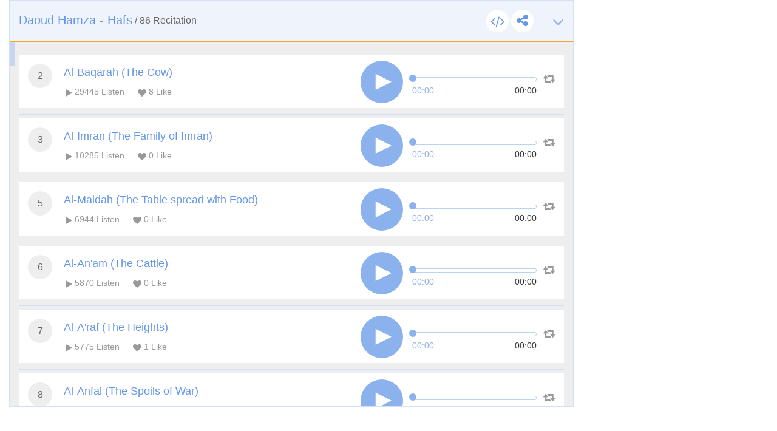

--- FILE ---
content_type: text/html; charset=UTF-8
request_url: https://tvquran.com/en/recitation/14086/embeddable
body_size: 9562
content:

<!DOCTYPE html>
<html lang="en">
  <head>
    <meta charset="utf-8">
    <title>Daoud Hamza - Hafs - Quran listen and download</title>
    <meta name="description" content="listen and download the Holy Quran mp3 recitaion of famous reciters and read quran online.">
    <meta name="author" content="Rawafed">
    <meta http-equiv="X-UA-Compatible" content="IE=edge">
    <meta name="viewport" content="width=device-width, initial-scale=1">
    <link rel="preconnect" href="//tvquran.com">
    
    <link rel="icon" type="image/x-icon" href="/favicon.ico" />
    <meta name="application-name" content="Quran listen and download" />

    <link rel="publisher" href="https://plus.google.com/+tvquran/" />
    <link rel="home" href="https://tvquran.com/en/" />
    
      <script type="text/javascript">
          var googletag = googletag || {};
          googletag.cmd = googletag.cmd || [];
          (function() {
              var gads = document.createElement('script');
              gads.async = true;
              gads.type = 'text/javascript';
              var useSSL = 'https:' == document.location.protocol;
              gads.src = (useSSL ? 'https:' : 'http:') +
                      '//www.googletagservices.com/tag/js/gpt.js';
              var node = document.getElementsByTagName('script')[0];
              node.parentNode.insertBefore(gads, node);
          })();

          googletag.cmd.push(function() {
              googletag.defineSlot('/2673571/tvQuran_250x250', [250, 250], 'div-gpt-ad-1467488181904-0').addService(googletag.pubads());
              googletag.pubads().enableSingleRequest();
              googletag.enableServices();
          });

          //        googletag.cmd.push(function() {
          //            googletag.defineSlot('/2673571/tvQuran_728x90', [728, 90], 'div-gpt-ad-1467513625965-0').addService(googletag.pubads());
          //            googletag.pubads().enableSingleRequest();
          //            googletag.enableServices();
          //        });

          googletag.cmd.push(function() {
              var mapLeader = googletag.sizeMapping().
              addSize([320, 400], [250, 250]).
              addSize([768, 200], [728, 90]).
              build();

              window.LeaderSlot= googletag.defineSlot('/2673571/tvQuran', [320,50], 'div-gpt-ad-1393979881710-0').
              defineSizeMapping(mapLeader).
              addService(googletag.pubads());

              googletag.enableServices();

          });
      </script>

    <script type="text/javascript">

        var _gaq = _gaq || [];
        _gaq.push(['_setAccount', 'UA-25072439-1']);
        _gaq.push(['_trackPageview']);

        (function() {
          var ga = document.createElement('script'); ga.type = 'text/javascript'; ga.async = true;
          ga.src = ('https:' == document.location.protocol ? 'https://ssl' : 'http://www') + '.google-analytics.com/ga.js';
          var s = document.getElementsByTagName('script')[0]; s.parentNode.insertBefore(ga, s);
        })();

    </script>

    
    <!-- Favicons -->
    <link rel="shortcut icon" type='image/x-icon' href="/bundles/tvquran/img/favicon/favicon.ico">
    <link rel="apple-touch-icon-precomposed" sizes="144x144" href="/bundles/tvquran/img/favicon/apple-touch-icon-144x144-precomposed.png">
    <link rel="apple-touch-icon-precomposed" sizes="114x114" href="/bundles/tvquran/img/favicon/apple-touch-icon-114x114-precomposed.png">
    <link rel="apple-touch-icon-precomposed" sizes="72x72" href="/bundles/tvquran/img/favicon/apple-touch-icon-72x72-precomposed.png">
    <link rel="apple-touch-icon-precomposed" href="/bundles/tvquran/img/favicon/apple-touch-icon-precomposed.png">

    <!-- CSS -->
    <link rel="stylesheet" type="text/css" href="/bundles/tvquran/css/bootstrap.min.css">
    <link rel="stylesheet" type="text/css" href="/bundles/tvquran/css/elements.css">
    <link rel="stylesheet" type="text/css" href="/bundles/tvquran/css/style.css">
    <link rel="stylesheet" type="text/css" href="/bundles/tvquran/css/ltr.css">
    <link rel="stylesheet" type="text/css" href="/bundles/tvquran/css/tvQuran.css">

    <!--Icons include-->
    <link href="/bundles/tvquran/fonts/awesome/css/font-awesome.min.css" rel="stylesheet">

    <!-- MAIN FONT - Change this -->
    <link href='https://fonts.googleapis.com/css?family=Open+Sans:400,700,800,600,300,300italic,400italic,600italic,700italic,800italic' rel='stylesheet' type='text/css'>
    
      <!-- HTML5 Shim and Respond.js IE8 support of HTML5 elements and media queries -->
    <!--[if lt IE 9]>
    <script src="/bundles/tvquran/js/lt-ie9/html5shiv.js"></script>
    <script src="/bundles/tvquran/js/lt-ie9/respond.min.js"></script>
    <script src="/bundles/tvquran/js/lt-ie9/css3-mediaqueries.js"></script>
    <![endif]-->
  </head>
  <body>
  <!-- View Alert on IE ---------------------------------------------------------------------------- -->
  <!--[if (lt IE 9) | IE 9]>
  <div class="alert alert-error">
      <p>
          <strong>Warning! This page may not display correctly.</strong>
          <br>
          You are using an outdated version of Internet Explorer. For a faster, safer browsing experience.
      </p>
      <a class="btn btn-white"
         href="http://windows.microsoft.com/en-US/internet-explorer/products/ie/home?ocid=ie6_countdown_bannercode"
         target="_blank">Update Now!</a>

  </div>
  <![endif]-->

  
  <section>
          <div id="maincol" class="col-lg-9">
    <div style="margin-top: 0;"  class="moshaf-group" id="sheikh-msahif">
                                                                                                                                                                                                                                                                                                                                                                                                                                                                                                                                                                                                                                                                                                                                                                                                                                                                                                                                                                                                                                                                              
<div class="panel" style="margin-bottom: 0;" >
  <div class="moshaf-title">
    <div class="pull-left">
      <a data-toggle="collapse" class="collapse-head angle-togg" data-parent="#sheikh-msahif" href="#moshaf-1"><i class="fa fa-angle-down"></i></a>
    </div>
    <div class="pull-left moshaf-title-action">
            <a class="btn-white-circle  openclose" href="#moshaf1-code"><i class="fa fa-code"></i></a>
      <div class="dropdown icon-share actions-sharing">
        <a class=" cur btn-white-circle" data-toggle="dropdown"><i class="fa fa-share-alt"></i></a>
        <div class="dropdown-menu">
          <div class="share-box" data-counts="off" data-title="Daoud Hamza - Hafs" data-url="https://tvquran.com/en/collection/171/daoud-hamza-hafs"></div>
        </div>
      </div>
    </div>

    <a data-toggle="collapse" class="collapse-head" data-parent="#sheikh-msahif" href="#moshaf-1">
      <h2>Daoud Hamza - Hafs</h2> / <span class="font-eng">86</span> Recitation
    </a>

    <div class="code" id="moshaf1-code">
      <textarea readonly class="form-control codearea" rows="1"><iframe align="center" src="https://tvquran.com/en/recitation/171/collection_embeddable" frameborder="0" allowtransparency="1" scrolling="no" width="825" height="670"></iframe></textarea>
    </div>
  </div>
  <div id="moshaf-1" class="moshaf panel-collapse collapse in">
    <div class="panel-body">
      <ul class="main-list">
                  
                                                                                                    <li>
                              
            
                        
    
                        
                                                                    
    <article class="w-box" id="playercell-15257">
                    <span class="sorah-num">2</span>
                <div class="listitem-details">
                            <h4><span>Al-Baqarah (The Cow)</span></h4>
            
            <div class="listitem-action">
                <a><i class="fa fa-play"></i> <span class="font-eng">29445</span> Listen</a>
                <a><i class="fa fa-heart"></i> <span class="font-eng" id="upVotes_15257">8</span> Like</a>
            </div>
            <div class="listitem-action" style="display: none;">
                                
                <a href="javascript:;" class="rateEntry " data-id="15257"><i class="fa fa-heart-o"></i> Like</a>

                                <div class="dropdown actions-sharing">
                    <a class="dropdown-toggle cur" data-toggle="dropdown"><i class="fa fa-share-alt"></i> Share</a>
                    <div class="dropdown-menu">
                        <div class="share-box" id="sharing_15257" data-title="Al-Baqarah (The Cow)" data-url="https://tvquran.com/en/recitation/14032"></div>
                    </div>
                </div>

                <a href="//download.tvquran.com/download/recitations/233/171/002.mp3" download="//download.tvquran.com/download/recitations/233/171/002.mp3"><i class="fa fa-download"></i> Download</a>
                <div class="dropdown">
                    <a class="dropdown-toggle cur" data-toggle="dropdown"><i class="fa fa-bars"></i>Other</a>
                    <div class="dropdown-menu">
                        <a class="dropdown-item openclose" href="#audio15257-code">Embed code</a>
                        <a class="dropdown-item report-problem" href="/en/recitation/14032/report-problem"  title="Al-Baqarah (The Cow)">Report a bug</a>
                    </div>
                </div>
            </div>
        </div>

        <div class="audio-player">
            <a class="repeat-track" id="repeattrack-15257" data-audioid="audiofile-15257-7536314897" data-toggle="tooltip" data-placement="top" title="Repeat"><i class="fa fa-retweet"></i></a>
            <div class="audioPlayer" id="audiofile-15257-7536314897" data-file="//download.tvquran.com/download/recitations/233/171/002.mp3">Loading..</div>
        </div>

        <div class="code" id="audio15257-code">
            <textarea readonly class="form-control codearea" rows="1"><iframe align="center" src="https://tvquran.com/en/recitation/14032/embeddable" frameborder="0" allowtransparency="1" scrolling="no" width="825" height="670"></iframe></textarea>
        </div>
    </article>
            </li>
          
                                                                                                    <li>
                              
            
                        
    
                        
                                                                    
    <article class="w-box" id="playercell-15258">
                    <span class="sorah-num">3</span>
                <div class="listitem-details">
                            <h4><span>Al-Imran (The Family of Imran)</span></h4>
            
            <div class="listitem-action">
                <a><i class="fa fa-play"></i> <span class="font-eng">10285</span> Listen</a>
                <a><i class="fa fa-heart"></i> <span class="font-eng" id="upVotes_15258">0</span> Like</a>
            </div>
            <div class="listitem-action" style="display: none;">
                                
                <a href="javascript:;" class="rateEntry " data-id="15258"><i class="fa fa-heart-o"></i> Like</a>

                                <div class="dropdown actions-sharing">
                    <a class="dropdown-toggle cur" data-toggle="dropdown"><i class="fa fa-share-alt"></i> Share</a>
                    <div class="dropdown-menu">
                        <div class="share-box" id="sharing_15258" data-title="Al-Imran (The Family of Imran)" data-url="https://tvquran.com/en/recitation/14033"></div>
                    </div>
                </div>

                <a href="//download.tvquran.com/download/recitations/233/171/003.mp3" download="//download.tvquran.com/download/recitations/233/171/003.mp3"><i class="fa fa-download"></i> Download</a>
                <div class="dropdown">
                    <a class="dropdown-toggle cur" data-toggle="dropdown"><i class="fa fa-bars"></i>Other</a>
                    <div class="dropdown-menu">
                        <a class="dropdown-item openclose" href="#audio15258-code">Embed code</a>
                        <a class="dropdown-item report-problem" href="/en/recitation/14033/report-problem"  title="Al-Imran (The Family of Imran)">Report a bug</a>
                    </div>
                </div>
            </div>
        </div>

        <div class="audio-player">
            <a class="repeat-track" id="repeattrack-15258" data-audioid="audiofile-15258-9552839689" data-toggle="tooltip" data-placement="top" title="Repeat"><i class="fa fa-retweet"></i></a>
            <div class="audioPlayer" id="audiofile-15258-9552839689" data-file="//download.tvquran.com/download/recitations/233/171/003.mp3">Loading..</div>
        </div>

        <div class="code" id="audio15258-code">
            <textarea readonly class="form-control codearea" rows="1"><iframe align="center" src="https://tvquran.com/en/recitation/14033/embeddable" frameborder="0" allowtransparency="1" scrolling="no" width="825" height="670"></iframe></textarea>
        </div>
    </article>
            </li>
          
                                                                            
                                                                                                    <li>
                              
            
                        
    
                        
                                                                    
    <article class="w-box" id="playercell-15259">
                    <span class="sorah-num">5</span>
                <div class="listitem-details">
                            <h4><span>Al-Maidah (The Table spread with Food)</span></h4>
            
            <div class="listitem-action">
                <a><i class="fa fa-play"></i> <span class="font-eng">6944</span> Listen</a>
                <a><i class="fa fa-heart"></i> <span class="font-eng" id="upVotes_15259">0</span> Like</a>
            </div>
            <div class="listitem-action" style="display: none;">
                                
                <a href="javascript:;" class="rateEntry " data-id="15259"><i class="fa fa-heart-o"></i> Like</a>

                                <div class="dropdown actions-sharing">
                    <a class="dropdown-toggle cur" data-toggle="dropdown"><i class="fa fa-share-alt"></i> Share</a>
                    <div class="dropdown-menu">
                        <div class="share-box" id="sharing_15259" data-title="Al-Maidah (The Table spread with Food)" data-url="https://tvquran.com/en/recitation/14034"></div>
                    </div>
                </div>

                <a href="//download.tvquran.com/download/recitations/233/171/005.mp3" download="//download.tvquran.com/download/recitations/233/171/005.mp3"><i class="fa fa-download"></i> Download</a>
                <div class="dropdown">
                    <a class="dropdown-toggle cur" data-toggle="dropdown"><i class="fa fa-bars"></i>Other</a>
                    <div class="dropdown-menu">
                        <a class="dropdown-item openclose" href="#audio15259-code">Embed code</a>
                        <a class="dropdown-item report-problem" href="/en/recitation/14034/report-problem"  title="Al-Maidah (The Table spread with Food)">Report a bug</a>
                    </div>
                </div>
            </div>
        </div>

        <div class="audio-player">
            <a class="repeat-track" id="repeattrack-15259" data-audioid="audiofile-15259-1054927026" data-toggle="tooltip" data-placement="top" title="Repeat"><i class="fa fa-retweet"></i></a>
            <div class="audioPlayer" id="audiofile-15259-1054927026" data-file="//download.tvquran.com/download/recitations/233/171/005.mp3">Loading..</div>
        </div>

        <div class="code" id="audio15259-code">
            <textarea readonly class="form-control codearea" rows="1"><iframe align="center" src="https://tvquran.com/en/recitation/14034/embeddable" frameborder="0" allowtransparency="1" scrolling="no" width="825" height="670"></iframe></textarea>
        </div>
    </article>
            </li>
          
                                                                                                    <li>
                              
            
                        
    
                        
                                                                    
    <article class="w-box" id="playercell-15260">
                    <span class="sorah-num">6</span>
                <div class="listitem-details">
                            <h4><span>Al-An&#039;am (The Cattle)</span></h4>
            
            <div class="listitem-action">
                <a><i class="fa fa-play"></i> <span class="font-eng">5870</span> Listen</a>
                <a><i class="fa fa-heart"></i> <span class="font-eng" id="upVotes_15260">0</span> Like</a>
            </div>
            <div class="listitem-action" style="display: none;">
                                
                <a href="javascript:;" class="rateEntry " data-id="15260"><i class="fa fa-heart-o"></i> Like</a>

                                <div class="dropdown actions-sharing">
                    <a class="dropdown-toggle cur" data-toggle="dropdown"><i class="fa fa-share-alt"></i> Share</a>
                    <div class="dropdown-menu">
                        <div class="share-box" id="sharing_15260" data-title="Al-An&#039;am (The Cattle)" data-url="https://tvquran.com/en/recitation/14035"></div>
                    </div>
                </div>

                <a href="//download.tvquran.com/download/recitations/233/171/006.mp3" download="//download.tvquran.com/download/recitations/233/171/006.mp3"><i class="fa fa-download"></i> Download</a>
                <div class="dropdown">
                    <a class="dropdown-toggle cur" data-toggle="dropdown"><i class="fa fa-bars"></i>Other</a>
                    <div class="dropdown-menu">
                        <a class="dropdown-item openclose" href="#audio15260-code">Embed code</a>
                        <a class="dropdown-item report-problem" href="/en/recitation/14035/report-problem"  title="Al-An&#039;am (The Cattle)">Report a bug</a>
                    </div>
                </div>
            </div>
        </div>

        <div class="audio-player">
            <a class="repeat-track" id="repeattrack-15260" data-audioid="audiofile-15260-6894060841" data-toggle="tooltip" data-placement="top" title="Repeat"><i class="fa fa-retweet"></i></a>
            <div class="audioPlayer" id="audiofile-15260-6894060841" data-file="//download.tvquran.com/download/recitations/233/171/006.mp3">Loading..</div>
        </div>

        <div class="code" id="audio15260-code">
            <textarea readonly class="form-control codearea" rows="1"><iframe align="center" src="https://tvquran.com/en/recitation/14035/embeddable" frameborder="0" allowtransparency="1" scrolling="no" width="825" height="670"></iframe></textarea>
        </div>
    </article>
            </li>
          
                                                                                                    <li>
                              
            
                        
    
                        
                                                                    
    <article class="w-box" id="playercell-15261">
                    <span class="sorah-num">7</span>
                <div class="listitem-details">
                            <h4><span>Al-A&#039;raf (The Heights)</span></h4>
            
            <div class="listitem-action">
                <a><i class="fa fa-play"></i> <span class="font-eng">5775</span> Listen</a>
                <a><i class="fa fa-heart"></i> <span class="font-eng" id="upVotes_15261">1</span> Like</a>
            </div>
            <div class="listitem-action" style="display: none;">
                                
                <a href="javascript:;" class="rateEntry " data-id="15261"><i class="fa fa-heart-o"></i> Like</a>

                                <div class="dropdown actions-sharing">
                    <a class="dropdown-toggle cur" data-toggle="dropdown"><i class="fa fa-share-alt"></i> Share</a>
                    <div class="dropdown-menu">
                        <div class="share-box" id="sharing_15261" data-title="Al-A&#039;raf (The Heights)" data-url="https://tvquran.com/en/recitation/14036"></div>
                    </div>
                </div>

                <a href="//download.tvquran.com/download/recitations/233/171/007.mp3" download="//download.tvquran.com/download/recitations/233/171/007.mp3"><i class="fa fa-download"></i> Download</a>
                <div class="dropdown">
                    <a class="dropdown-toggle cur" data-toggle="dropdown"><i class="fa fa-bars"></i>Other</a>
                    <div class="dropdown-menu">
                        <a class="dropdown-item openclose" href="#audio15261-code">Embed code</a>
                        <a class="dropdown-item report-problem" href="/en/recitation/14036/report-problem"  title="Al-A&#039;raf (The Heights)">Report a bug</a>
                    </div>
                </div>
            </div>
        </div>

        <div class="audio-player">
            <a class="repeat-track" id="repeattrack-15261" data-audioid="audiofile-15261-6235900782" data-toggle="tooltip" data-placement="top" title="Repeat"><i class="fa fa-retweet"></i></a>
            <div class="audioPlayer" id="audiofile-15261-6235900782" data-file="//download.tvquran.com/download/recitations/233/171/007.mp3">Loading..</div>
        </div>

        <div class="code" id="audio15261-code">
            <textarea readonly class="form-control codearea" rows="1"><iframe align="center" src="https://tvquran.com/en/recitation/14036/embeddable" frameborder="0" allowtransparency="1" scrolling="no" width="825" height="670"></iframe></textarea>
        </div>
    </article>
            </li>
          
                                                                                                    <li>
                              
            
                        
    
                        
                                                                    
    <article class="w-box" id="playercell-15262">
                    <span class="sorah-num">8</span>
                <div class="listitem-details">
                            <h4><span>Al-Anfal (The Spoils of War)</span></h4>
            
            <div class="listitem-action">
                <a><i class="fa fa-play"></i> <span class="font-eng">4879</span> Listen</a>
                <a><i class="fa fa-heart"></i> <span class="font-eng" id="upVotes_15262">0</span> Like</a>
            </div>
            <div class="listitem-action" style="display: none;">
                                
                <a href="javascript:;" class="rateEntry " data-id="15262"><i class="fa fa-heart-o"></i> Like</a>

                                <div class="dropdown actions-sharing">
                    <a class="dropdown-toggle cur" data-toggle="dropdown"><i class="fa fa-share-alt"></i> Share</a>
                    <div class="dropdown-menu">
                        <div class="share-box" id="sharing_15262" data-title="Al-Anfal (The Spoils of War)" data-url="https://tvquran.com/en/recitation/14037"></div>
                    </div>
                </div>

                <a href="//download.tvquran.com/download/recitations/233/171/008.mp3" download="//download.tvquran.com/download/recitations/233/171/008.mp3"><i class="fa fa-download"></i> Download</a>
                <div class="dropdown">
                    <a class="dropdown-toggle cur" data-toggle="dropdown"><i class="fa fa-bars"></i>Other</a>
                    <div class="dropdown-menu">
                        <a class="dropdown-item openclose" href="#audio15262-code">Embed code</a>
                        <a class="dropdown-item report-problem" href="/en/recitation/14037/report-problem"  title="Al-Anfal (The Spoils of War)">Report a bug</a>
                    </div>
                </div>
            </div>
        </div>

        <div class="audio-player">
            <a class="repeat-track" id="repeattrack-15262" data-audioid="audiofile-15262-5461807394" data-toggle="tooltip" data-placement="top" title="Repeat"><i class="fa fa-retweet"></i></a>
            <div class="audioPlayer" id="audiofile-15262-5461807394" data-file="//download.tvquran.com/download/recitations/233/171/008.mp3">Loading..</div>
        </div>

        <div class="code" id="audio15262-code">
            <textarea readonly class="form-control codearea" rows="1"><iframe align="center" src="https://tvquran.com/en/recitation/14037/embeddable" frameborder="0" allowtransparency="1" scrolling="no" width="825" height="670"></iframe></textarea>
        </div>
    </article>
            </li>
          
                                                                            
                                                                                                    <li>
                              
            
                        
    
                        
                                                                    
    <article class="w-box" id="playercell-15263">
                    <span class="sorah-num">10</span>
                <div class="listitem-details">
                            <h4><span>Yunus (Jonah)</span></h4>
            
            <div class="listitem-action">
                <a><i class="fa fa-play"></i> <span class="font-eng">4980</span> Listen</a>
                <a><i class="fa fa-heart"></i> <span class="font-eng" id="upVotes_15263">0</span> Like</a>
            </div>
            <div class="listitem-action" style="display: none;">
                                
                <a href="javascript:;" class="rateEntry " data-id="15263"><i class="fa fa-heart-o"></i> Like</a>

                                <div class="dropdown actions-sharing">
                    <a class="dropdown-toggle cur" data-toggle="dropdown"><i class="fa fa-share-alt"></i> Share</a>
                    <div class="dropdown-menu">
                        <div class="share-box" id="sharing_15263" data-title="Yunus (Jonah)" data-url="https://tvquran.com/en/recitation/14038"></div>
                    </div>
                </div>

                <a href="//download.tvquran.com/download/recitations/233/171/010.mp3" download="//download.tvquran.com/download/recitations/233/171/010.mp3"><i class="fa fa-download"></i> Download</a>
                <div class="dropdown">
                    <a class="dropdown-toggle cur" data-toggle="dropdown"><i class="fa fa-bars"></i>Other</a>
                    <div class="dropdown-menu">
                        <a class="dropdown-item openclose" href="#audio15263-code">Embed code</a>
                        <a class="dropdown-item report-problem" href="/en/recitation/14038/report-problem"  title="Yunus (Jonah)">Report a bug</a>
                    </div>
                </div>
            </div>
        </div>

        <div class="audio-player">
            <a class="repeat-track" id="repeattrack-15263" data-audioid="audiofile-15263-370970345" data-toggle="tooltip" data-placement="top" title="Repeat"><i class="fa fa-retweet"></i></a>
            <div class="audioPlayer" id="audiofile-15263-370970345" data-file="//download.tvquran.com/download/recitations/233/171/010.mp3">Loading..</div>
        </div>

        <div class="code" id="audio15263-code">
            <textarea readonly class="form-control codearea" rows="1"><iframe align="center" src="https://tvquran.com/en/recitation/14038/embeddable" frameborder="0" allowtransparency="1" scrolling="no" width="825" height="670"></iframe></textarea>
        </div>
    </article>
            </li>
          
                                                                            
                                                                                                    <li>
                              
            
                        
    
                        
                                                                    
    <article class="w-box" id="playercell-15264">
                    <span class="sorah-num">12</span>
                <div class="listitem-details">
                            <h4><span>Yusuf (Joseph)</span></h4>
            
            <div class="listitem-action">
                <a><i class="fa fa-play"></i> <span class="font-eng">5307</span> Listen</a>
                <a><i class="fa fa-heart"></i> <span class="font-eng" id="upVotes_15264">0</span> Like</a>
            </div>
            <div class="listitem-action" style="display: none;">
                                
                <a href="javascript:;" class="rateEntry " data-id="15264"><i class="fa fa-heart-o"></i> Like</a>

                                <div class="dropdown actions-sharing">
                    <a class="dropdown-toggle cur" data-toggle="dropdown"><i class="fa fa-share-alt"></i> Share</a>
                    <div class="dropdown-menu">
                        <div class="share-box" id="sharing_15264" data-title="Yusuf (Joseph)" data-url="https://tvquran.com/en/recitation/14039"></div>
                    </div>
                </div>

                <a href="//download.tvquran.com/download/recitations/233/171/012.mp3" download="//download.tvquran.com/download/recitations/233/171/012.mp3"><i class="fa fa-download"></i> Download</a>
                <div class="dropdown">
                    <a class="dropdown-toggle cur" data-toggle="dropdown"><i class="fa fa-bars"></i>Other</a>
                    <div class="dropdown-menu">
                        <a class="dropdown-item openclose" href="#audio15264-code">Embed code</a>
                        <a class="dropdown-item report-problem" href="/en/recitation/14039/report-problem"  title="Yusuf (Joseph)">Report a bug</a>
                    </div>
                </div>
            </div>
        </div>

        <div class="audio-player">
            <a class="repeat-track" id="repeattrack-15264" data-audioid="audiofile-15264-1951625113" data-toggle="tooltip" data-placement="top" title="Repeat"><i class="fa fa-retweet"></i></a>
            <div class="audioPlayer" id="audiofile-15264-1951625113" data-file="//download.tvquran.com/download/recitations/233/171/012.mp3">Loading..</div>
        </div>

        <div class="code" id="audio15264-code">
            <textarea readonly class="form-control codearea" rows="1"><iframe align="center" src="https://tvquran.com/en/recitation/14039/embeddable" frameborder="0" allowtransparency="1" scrolling="no" width="825" height="670"></iframe></textarea>
        </div>
    </article>
            </li>
          
                                                                            
                                                                                                    <li>
                              
            
                        
    
                        
                                                                    
    <article class="w-box" id="playercell-15265">
                    <span class="sorah-num">14</span>
                <div class="listitem-details">
                            <h4><span>Ibrahim (Abraham)</span></h4>
            
            <div class="listitem-action">
                <a><i class="fa fa-play"></i> <span class="font-eng">4876</span> Listen</a>
                <a><i class="fa fa-heart"></i> <span class="font-eng" id="upVotes_15265">0</span> Like</a>
            </div>
            <div class="listitem-action" style="display: none;">
                                
                <a href="javascript:;" class="rateEntry " data-id="15265"><i class="fa fa-heart-o"></i> Like</a>

                                <div class="dropdown actions-sharing">
                    <a class="dropdown-toggle cur" data-toggle="dropdown"><i class="fa fa-share-alt"></i> Share</a>
                    <div class="dropdown-menu">
                        <div class="share-box" id="sharing_15265" data-title="Ibrahim (Abraham)" data-url="https://tvquran.com/en/recitation/14040"></div>
                    </div>
                </div>

                <a href="//download.tvquran.com/download/recitations/233/171/014.mp3" download="//download.tvquran.com/download/recitations/233/171/014.mp3"><i class="fa fa-download"></i> Download</a>
                <div class="dropdown">
                    <a class="dropdown-toggle cur" data-toggle="dropdown"><i class="fa fa-bars"></i>Other</a>
                    <div class="dropdown-menu">
                        <a class="dropdown-item openclose" href="#audio15265-code">Embed code</a>
                        <a class="dropdown-item report-problem" href="/en/recitation/14040/report-problem"  title="Ibrahim (Abraham)">Report a bug</a>
                    </div>
                </div>
            </div>
        </div>

        <div class="audio-player">
            <a class="repeat-track" id="repeattrack-15265" data-audioid="audiofile-15265-7980043126" data-toggle="tooltip" data-placement="top" title="Repeat"><i class="fa fa-retweet"></i></a>
            <div class="audioPlayer" id="audiofile-15265-7980043126" data-file="//download.tvquran.com/download/recitations/233/171/014.mp3">Loading..</div>
        </div>

        <div class="code" id="audio15265-code">
            <textarea readonly class="form-control codearea" rows="1"><iframe align="center" src="https://tvquran.com/en/recitation/14040/embeddable" frameborder="0" allowtransparency="1" scrolling="no" width="825" height="670"></iframe></textarea>
        </div>
    </article>
            </li>
          
                                                                            
                                                                                                    <li>
                              
            
                        
    
                        
                                                                    
    <article class="w-box" id="playercell-15266">
                    <span class="sorah-num">16</span>
                <div class="listitem-details">
                            <h4><span>An-Nahl (The Bees)</span></h4>
            
            <div class="listitem-action">
                <a><i class="fa fa-play"></i> <span class="font-eng">5129</span> Listen</a>
                <a><i class="fa fa-heart"></i> <span class="font-eng" id="upVotes_15266">0</span> Like</a>
            </div>
            <div class="listitem-action" style="display: none;">
                                
                <a href="javascript:;" class="rateEntry " data-id="15266"><i class="fa fa-heart-o"></i> Like</a>

                                <div class="dropdown actions-sharing">
                    <a class="dropdown-toggle cur" data-toggle="dropdown"><i class="fa fa-share-alt"></i> Share</a>
                    <div class="dropdown-menu">
                        <div class="share-box" id="sharing_15266" data-title="An-Nahl (The Bees)" data-url="https://tvquran.com/en/recitation/14041"></div>
                    </div>
                </div>

                <a href="//download.tvquran.com/download/recitations/233/171/016.mp3" download="//download.tvquran.com/download/recitations/233/171/016.mp3"><i class="fa fa-download"></i> Download</a>
                <div class="dropdown">
                    <a class="dropdown-toggle cur" data-toggle="dropdown"><i class="fa fa-bars"></i>Other</a>
                    <div class="dropdown-menu">
                        <a class="dropdown-item openclose" href="#audio15266-code">Embed code</a>
                        <a class="dropdown-item report-problem" href="/en/recitation/14041/report-problem"  title="An-Nahl (The Bees)">Report a bug</a>
                    </div>
                </div>
            </div>
        </div>

        <div class="audio-player">
            <a class="repeat-track" id="repeattrack-15266" data-audioid="audiofile-15266-4929713935" data-toggle="tooltip" data-placement="top" title="Repeat"><i class="fa fa-retweet"></i></a>
            <div class="audioPlayer" id="audiofile-15266-4929713935" data-file="//download.tvquran.com/download/recitations/233/171/016.mp3">Loading..</div>
        </div>

        <div class="code" id="audio15266-code">
            <textarea readonly class="form-control codearea" rows="1"><iframe align="center" src="https://tvquran.com/en/recitation/14041/embeddable" frameborder="0" allowtransparency="1" scrolling="no" width="825" height="670"></iframe></textarea>
        </div>
    </article>
            </li>
          
                                                                                                    <li>
                              
            
                        
    
                        
                                                                    
    <article class="w-box" id="playercell-15267">
                    <span class="sorah-num">17</span>
                <div class="listitem-details">
                            <h4><span>Al-Isra (The Night Journey)</span></h4>
            
            <div class="listitem-action">
                <a><i class="fa fa-play"></i> <span class="font-eng">7435</span> Listen</a>
                <a><i class="fa fa-heart"></i> <span class="font-eng" id="upVotes_15267">0</span> Like</a>
            </div>
            <div class="listitem-action" style="display: none;">
                                
                <a href="javascript:;" class="rateEntry " data-id="15267"><i class="fa fa-heart-o"></i> Like</a>

                                <div class="dropdown actions-sharing">
                    <a class="dropdown-toggle cur" data-toggle="dropdown"><i class="fa fa-share-alt"></i> Share</a>
                    <div class="dropdown-menu">
                        <div class="share-box" id="sharing_15267" data-title="Al-Isra (The Night Journey)" data-url="https://tvquran.com/en/recitation/14042"></div>
                    </div>
                </div>

                <a href="//download.tvquran.com/download/recitations/233/171/017.mp3" download="//download.tvquran.com/download/recitations/233/171/017.mp3"><i class="fa fa-download"></i> Download</a>
                <div class="dropdown">
                    <a class="dropdown-toggle cur" data-toggle="dropdown"><i class="fa fa-bars"></i>Other</a>
                    <div class="dropdown-menu">
                        <a class="dropdown-item openclose" href="#audio15267-code">Embed code</a>
                        <a class="dropdown-item report-problem" href="/en/recitation/14042/report-problem"  title="Al-Isra (The Night Journey)">Report a bug</a>
                    </div>
                </div>
            </div>
        </div>

        <div class="audio-player">
            <a class="repeat-track" id="repeattrack-15267" data-audioid="audiofile-15267-6944692887" data-toggle="tooltip" data-placement="top" title="Repeat"><i class="fa fa-retweet"></i></a>
            <div class="audioPlayer" id="audiofile-15267-6944692887" data-file="//download.tvquran.com/download/recitations/233/171/017.mp3">Loading..</div>
        </div>

        <div class="code" id="audio15267-code">
            <textarea readonly class="form-control codearea" rows="1"><iframe align="center" src="https://tvquran.com/en/recitation/14042/embeddable" frameborder="0" allowtransparency="1" scrolling="no" width="825" height="670"></iframe></textarea>
        </div>
    </article>
            </li>
          
                                                                                                    <li>
                              
            
                        
    
                        
                                                                    
    <article class="w-box" id="playercell-15268">
                    <span class="sorah-num">18</span>
                <div class="listitem-details">
                            <h4><span>Al-Kahf (The Cave)</span></h4>
            
            <div class="listitem-action">
                <a><i class="fa fa-play"></i> <span class="font-eng">9194</span> Listen</a>
                <a><i class="fa fa-heart"></i> <span class="font-eng" id="upVotes_15268">1</span> Like</a>
            </div>
            <div class="listitem-action" style="display: none;">
                                
                <a href="javascript:;" class="rateEntry " data-id="15268"><i class="fa fa-heart-o"></i> Like</a>

                                <div class="dropdown actions-sharing">
                    <a class="dropdown-toggle cur" data-toggle="dropdown"><i class="fa fa-share-alt"></i> Share</a>
                    <div class="dropdown-menu">
                        <div class="share-box" id="sharing_15268" data-title="Al-Kahf (The Cave)" data-url="https://tvquran.com/en/recitation/14043"></div>
                    </div>
                </div>

                <a href="//download.tvquran.com/download/recitations/233/171/018.mp3" download="//download.tvquran.com/download/recitations/233/171/018.mp3"><i class="fa fa-download"></i> Download</a>
                <div class="dropdown">
                    <a class="dropdown-toggle cur" data-toggle="dropdown"><i class="fa fa-bars"></i>Other</a>
                    <div class="dropdown-menu">
                        <a class="dropdown-item openclose" href="#audio15268-code">Embed code</a>
                        <a class="dropdown-item report-problem" href="/en/recitation/14043/report-problem"  title="Al-Kahf (The Cave)">Report a bug</a>
                    </div>
                </div>
            </div>
        </div>

        <div class="audio-player">
            <a class="repeat-track" id="repeattrack-15268" data-audioid="audiofile-15268-5978848522" data-toggle="tooltip" data-placement="top" title="Repeat"><i class="fa fa-retweet"></i></a>
            <div class="audioPlayer" id="audiofile-15268-5978848522" data-file="//download.tvquran.com/download/recitations/233/171/018.mp3">Loading..</div>
        </div>

        <div class="code" id="audio15268-code">
            <textarea readonly class="form-control codearea" rows="1"><iframe align="center" src="https://tvquran.com/en/recitation/14043/embeddable" frameborder="0" allowtransparency="1" scrolling="no" width="825" height="670"></iframe></textarea>
        </div>
    </article>
            </li>
          
                                                                                                    <li>
                              
            
                        
    
                        
                                                                    
    <article class="w-box" id="playercell-15269">
                    <span class="sorah-num">19</span>
                <div class="listitem-details">
                            <h4><span>Maryam (Mary)</span></h4>
            
            <div class="listitem-action">
                <a><i class="fa fa-play"></i> <span class="font-eng">6990</span> Listen</a>
                <a><i class="fa fa-heart"></i> <span class="font-eng" id="upVotes_15269">0</span> Like</a>
            </div>
            <div class="listitem-action" style="display: none;">
                                
                <a href="javascript:;" class="rateEntry " data-id="15269"><i class="fa fa-heart-o"></i> Like</a>

                                <div class="dropdown actions-sharing">
                    <a class="dropdown-toggle cur" data-toggle="dropdown"><i class="fa fa-share-alt"></i> Share</a>
                    <div class="dropdown-menu">
                        <div class="share-box" id="sharing_15269" data-title="Maryam (Mary)" data-url="https://tvquran.com/en/recitation/14044"></div>
                    </div>
                </div>

                <a href="//download.tvquran.com/download/recitations/233/171/019.mp3" download="//download.tvquran.com/download/recitations/233/171/019.mp3"><i class="fa fa-download"></i> Download</a>
                <div class="dropdown">
                    <a class="dropdown-toggle cur" data-toggle="dropdown"><i class="fa fa-bars"></i>Other</a>
                    <div class="dropdown-menu">
                        <a class="dropdown-item openclose" href="#audio15269-code">Embed code</a>
                        <a class="dropdown-item report-problem" href="/en/recitation/14044/report-problem"  title="Maryam (Mary)">Report a bug</a>
                    </div>
                </div>
            </div>
        </div>

        <div class="audio-player">
            <a class="repeat-track" id="repeattrack-15269" data-audioid="audiofile-15269-9263844249" data-toggle="tooltip" data-placement="top" title="Repeat"><i class="fa fa-retweet"></i></a>
            <div class="audioPlayer" id="audiofile-15269-9263844249" data-file="//download.tvquran.com/download/recitations/233/171/019.mp3">Loading..</div>
        </div>

        <div class="code" id="audio15269-code">
            <textarea readonly class="form-control codearea" rows="1"><iframe align="center" src="https://tvquran.com/en/recitation/14044/embeddable" frameborder="0" allowtransparency="1" scrolling="no" width="825" height="670"></iframe></textarea>
        </div>
    </article>
            </li>
          
                                                                                                    <li>
                              
            
                        
    
                        
                                                                    
    <article class="w-box" id="playercell-15270">
                    <span class="sorah-num">20</span>
                <div class="listitem-details">
                            <h4><span>Taha</span></h4>
            
            <div class="listitem-action">
                <a><i class="fa fa-play"></i> <span class="font-eng">11449</span> Listen</a>
                <a><i class="fa fa-heart"></i> <span class="font-eng" id="upVotes_15270">0</span> Like</a>
            </div>
            <div class="listitem-action" style="display: none;">
                                
                <a href="javascript:;" class="rateEntry " data-id="15270"><i class="fa fa-heart-o"></i> Like</a>

                                <div class="dropdown actions-sharing">
                    <a class="dropdown-toggle cur" data-toggle="dropdown"><i class="fa fa-share-alt"></i> Share</a>
                    <div class="dropdown-menu">
                        <div class="share-box" id="sharing_15270" data-title="Taha" data-url="https://tvquran.com/en/recitation/14045"></div>
                    </div>
                </div>

                <a href="//download.tvquran.com/download/recitations/233/171/020.mp3" download="//download.tvquran.com/download/recitations/233/171/020.mp3"><i class="fa fa-download"></i> Download</a>
                <div class="dropdown">
                    <a class="dropdown-toggle cur" data-toggle="dropdown"><i class="fa fa-bars"></i>Other</a>
                    <div class="dropdown-menu">
                        <a class="dropdown-item openclose" href="#audio15270-code">Embed code</a>
                        <a class="dropdown-item report-problem" href="/en/recitation/14045/report-problem"  title="Taha">Report a bug</a>
                    </div>
                </div>
            </div>
        </div>

        <div class="audio-player">
            <a class="repeat-track" id="repeattrack-15270" data-audioid="audiofile-15270-3286580152" data-toggle="tooltip" data-placement="top" title="Repeat"><i class="fa fa-retweet"></i></a>
            <div class="audioPlayer" id="audiofile-15270-3286580152" data-file="//download.tvquran.com/download/recitations/233/171/020.mp3">Loading..</div>
        </div>

        <div class="code" id="audio15270-code">
            <textarea readonly class="form-control codearea" rows="1"><iframe align="center" src="https://tvquran.com/en/recitation/14045/embeddable" frameborder="0" allowtransparency="1" scrolling="no" width="825" height="670"></iframe></textarea>
        </div>
    </article>
            </li>
          
                                                                                                    <li>
                              
            
                        
    
                        
                                                                    
    <article class="w-box" id="playercell-15271">
                    <span class="sorah-num">21</span>
                <div class="listitem-details">
                            <h4><span>Al-Anbiya (The Prophets)</span></h4>
            
            <div class="listitem-action">
                <a><i class="fa fa-play"></i> <span class="font-eng">5368</span> Listen</a>
                <a><i class="fa fa-heart"></i> <span class="font-eng" id="upVotes_15271">0</span> Like</a>
            </div>
            <div class="listitem-action" style="display: none;">
                                
                <a href="javascript:;" class="rateEntry " data-id="15271"><i class="fa fa-heart-o"></i> Like</a>

                                <div class="dropdown actions-sharing">
                    <a class="dropdown-toggle cur" data-toggle="dropdown"><i class="fa fa-share-alt"></i> Share</a>
                    <div class="dropdown-menu">
                        <div class="share-box" id="sharing_15271" data-title="Al-Anbiya (The Prophets)" data-url="https://tvquran.com/en/recitation/14046"></div>
                    </div>
                </div>

                <a href="//download.tvquran.com/download/recitations/233/171/021.mp3" download="//download.tvquran.com/download/recitations/233/171/021.mp3"><i class="fa fa-download"></i> Download</a>
                <div class="dropdown">
                    <a class="dropdown-toggle cur" data-toggle="dropdown"><i class="fa fa-bars"></i>Other</a>
                    <div class="dropdown-menu">
                        <a class="dropdown-item openclose" href="#audio15271-code">Embed code</a>
                        <a class="dropdown-item report-problem" href="/en/recitation/14046/report-problem"  title="Al-Anbiya (The Prophets)">Report a bug</a>
                    </div>
                </div>
            </div>
        </div>

        <div class="audio-player">
            <a class="repeat-track" id="repeattrack-15271" data-audioid="audiofile-15271-6224846040" data-toggle="tooltip" data-placement="top" title="Repeat"><i class="fa fa-retweet"></i></a>
            <div class="audioPlayer" id="audiofile-15271-6224846040" data-file="//download.tvquran.com/download/recitations/233/171/021.mp3">Loading..</div>
        </div>

        <div class="code" id="audio15271-code">
            <textarea readonly class="form-control codearea" rows="1"><iframe align="center" src="https://tvquran.com/en/recitation/14046/embeddable" frameborder="0" allowtransparency="1" scrolling="no" width="825" height="670"></iframe></textarea>
        </div>
    </article>
            </li>
          
                                                                            
                                                                                                    <li>
                              
            
                        
    
                        
                                                                    
    <article class="w-box" id="playercell-15272">
                    <span class="sorah-num">23</span>
                <div class="listitem-details">
                            <h4><span>Al-Mu&#039;minoon (The Believers)</span></h4>
            
            <div class="listitem-action">
                <a><i class="fa fa-play"></i> <span class="font-eng">5185</span> Listen</a>
                <a><i class="fa fa-heart"></i> <span class="font-eng" id="upVotes_15272">0</span> Like</a>
            </div>
            <div class="listitem-action" style="display: none;">
                                
                <a href="javascript:;" class="rateEntry " data-id="15272"><i class="fa fa-heart-o"></i> Like</a>

                                <div class="dropdown actions-sharing">
                    <a class="dropdown-toggle cur" data-toggle="dropdown"><i class="fa fa-share-alt"></i> Share</a>
                    <div class="dropdown-menu">
                        <div class="share-box" id="sharing_15272" data-title="Al-Mu&#039;minoon (The Believers)" data-url="https://tvquran.com/en/recitation/14047"></div>
                    </div>
                </div>

                <a href="//download.tvquran.com/download/recitations/233/171/023.mp3" download="//download.tvquran.com/download/recitations/233/171/023.mp3"><i class="fa fa-download"></i> Download</a>
                <div class="dropdown">
                    <a class="dropdown-toggle cur" data-toggle="dropdown"><i class="fa fa-bars"></i>Other</a>
                    <div class="dropdown-menu">
                        <a class="dropdown-item openclose" href="#audio15272-code">Embed code</a>
                        <a class="dropdown-item report-problem" href="/en/recitation/14047/report-problem"  title="Al-Mu&#039;minoon (The Believers)">Report a bug</a>
                    </div>
                </div>
            </div>
        </div>

        <div class="audio-player">
            <a class="repeat-track" id="repeattrack-15272" data-audioid="audiofile-15272-8199858681" data-toggle="tooltip" data-placement="top" title="Repeat"><i class="fa fa-retweet"></i></a>
            <div class="audioPlayer" id="audiofile-15272-8199858681" data-file="//download.tvquran.com/download/recitations/233/171/023.mp3">Loading..</div>
        </div>

        <div class="code" id="audio15272-code">
            <textarea readonly class="form-control codearea" rows="1"><iframe align="center" src="https://tvquran.com/en/recitation/14047/embeddable" frameborder="0" allowtransparency="1" scrolling="no" width="825" height="670"></iframe></textarea>
        </div>
    </article>
            </li>
          
                                                                                                    <li>
                              
            
                        
    
                        
                                                                    
    <article class="w-box" id="playercell-15273">
                    <span class="sorah-num">24</span>
                <div class="listitem-details">
                            <h4><span>An-Noor (The Light)</span></h4>
            
            <div class="listitem-action">
                <a><i class="fa fa-play"></i> <span class="font-eng">5900</span> Listen</a>
                <a><i class="fa fa-heart"></i> <span class="font-eng" id="upVotes_15273">0</span> Like</a>
            </div>
            <div class="listitem-action" style="display: none;">
                                
                <a href="javascript:;" class="rateEntry " data-id="15273"><i class="fa fa-heart-o"></i> Like</a>

                                <div class="dropdown actions-sharing">
                    <a class="dropdown-toggle cur" data-toggle="dropdown"><i class="fa fa-share-alt"></i> Share</a>
                    <div class="dropdown-menu">
                        <div class="share-box" id="sharing_15273" data-title="An-Noor (The Light)" data-url="https://tvquran.com/en/recitation/14048"></div>
                    </div>
                </div>

                <a href="//download.tvquran.com/download/recitations/233/171/024.mp3" download="//download.tvquran.com/download/recitations/233/171/024.mp3"><i class="fa fa-download"></i> Download</a>
                <div class="dropdown">
                    <a class="dropdown-toggle cur" data-toggle="dropdown"><i class="fa fa-bars"></i>Other</a>
                    <div class="dropdown-menu">
                        <a class="dropdown-item openclose" href="#audio15273-code">Embed code</a>
                        <a class="dropdown-item report-problem" href="/en/recitation/14048/report-problem"  title="An-Noor (The Light)">Report a bug</a>
                    </div>
                </div>
            </div>
        </div>

        <div class="audio-player">
            <a class="repeat-track" id="repeattrack-15273" data-audioid="audiofile-15273-4564922266" data-toggle="tooltip" data-placement="top" title="Repeat"><i class="fa fa-retweet"></i></a>
            <div class="audioPlayer" id="audiofile-15273-4564922266" data-file="//download.tvquran.com/download/recitations/233/171/024.mp3">Loading..</div>
        </div>

        <div class="code" id="audio15273-code">
            <textarea readonly class="form-control codearea" rows="1"><iframe align="center" src="https://tvquran.com/en/recitation/14048/embeddable" frameborder="0" allowtransparency="1" scrolling="no" width="825" height="670"></iframe></textarea>
        </div>
    </article>
            </li>
          
                                                                                                    <li>
                              
            
                        
    
                        
                                                                    
    <article class="w-box" id="playercell-15274">
                    <span class="sorah-num">25</span>
                <div class="listitem-details">
                            <h4><span>Al-Furqan (The Criterion)</span></h4>
            
            <div class="listitem-action">
                <a><i class="fa fa-play"></i> <span class="font-eng">5421</span> Listen</a>
                <a><i class="fa fa-heart"></i> <span class="font-eng" id="upVotes_15274">0</span> Like</a>
            </div>
            <div class="listitem-action" style="display: none;">
                                
                <a href="javascript:;" class="rateEntry " data-id="15274"><i class="fa fa-heart-o"></i> Like</a>

                                <div class="dropdown actions-sharing">
                    <a class="dropdown-toggle cur" data-toggle="dropdown"><i class="fa fa-share-alt"></i> Share</a>
                    <div class="dropdown-menu">
                        <div class="share-box" id="sharing_15274" data-title="Al-Furqan (The Criterion)" data-url="https://tvquran.com/en/recitation/14049"></div>
                    </div>
                </div>

                <a href="//download.tvquran.com/download/recitations/233/171/025.mp3" download="//download.tvquran.com/download/recitations/233/171/025.mp3"><i class="fa fa-download"></i> Download</a>
                <div class="dropdown">
                    <a class="dropdown-toggle cur" data-toggle="dropdown"><i class="fa fa-bars"></i>Other</a>
                    <div class="dropdown-menu">
                        <a class="dropdown-item openclose" href="#audio15274-code">Embed code</a>
                        <a class="dropdown-item report-problem" href="/en/recitation/14049/report-problem"  title="Al-Furqan (The Criterion)">Report a bug</a>
                    </div>
                </div>
            </div>
        </div>

        <div class="audio-player">
            <a class="repeat-track" id="repeattrack-15274" data-audioid="audiofile-15274-4441278598" data-toggle="tooltip" data-placement="top" title="Repeat"><i class="fa fa-retweet"></i></a>
            <div class="audioPlayer" id="audiofile-15274-4441278598" data-file="//download.tvquran.com/download/recitations/233/171/025.mp3">Loading..</div>
        </div>

        <div class="code" id="audio15274-code">
            <textarea readonly class="form-control codearea" rows="1"><iframe align="center" src="https://tvquran.com/en/recitation/14049/embeddable" frameborder="0" allowtransparency="1" scrolling="no" width="825" height="670"></iframe></textarea>
        </div>
    </article>
            </li>
          
                                                                            
                                                                                                    <li>
                              
            
                        
    
                        
                                                                    
    <article class="w-box" id="playercell-15275">
                    <span class="sorah-num">27</span>
                <div class="listitem-details">
                            <h4><span>An-Naml (The Ants)</span></h4>
            
            <div class="listitem-action">
                <a><i class="fa fa-play"></i> <span class="font-eng">4602</span> Listen</a>
                <a><i class="fa fa-heart"></i> <span class="font-eng" id="upVotes_15275">0</span> Like</a>
            </div>
            <div class="listitem-action" style="display: none;">
                                
                <a href="javascript:;" class="rateEntry " data-id="15275"><i class="fa fa-heart-o"></i> Like</a>

                                <div class="dropdown actions-sharing">
                    <a class="dropdown-toggle cur" data-toggle="dropdown"><i class="fa fa-share-alt"></i> Share</a>
                    <div class="dropdown-menu">
                        <div class="share-box" id="sharing_15275" data-title="An-Naml (The Ants)" data-url="https://tvquran.com/en/recitation/14050"></div>
                    </div>
                </div>

                <a href="//download.tvquran.com/download/recitations/233/171/027.mp3" download="//download.tvquran.com/download/recitations/233/171/027.mp3"><i class="fa fa-download"></i> Download</a>
                <div class="dropdown">
                    <a class="dropdown-toggle cur" data-toggle="dropdown"><i class="fa fa-bars"></i>Other</a>
                    <div class="dropdown-menu">
                        <a class="dropdown-item openclose" href="#audio15275-code">Embed code</a>
                        <a class="dropdown-item report-problem" href="/en/recitation/14050/report-problem"  title="An-Naml (The Ants)">Report a bug</a>
                    </div>
                </div>
            </div>
        </div>

        <div class="audio-player">
            <a class="repeat-track" id="repeattrack-15275" data-audioid="audiofile-15275-675051671" data-toggle="tooltip" data-placement="top" title="Repeat"><i class="fa fa-retweet"></i></a>
            <div class="audioPlayer" id="audiofile-15275-675051671" data-file="//download.tvquran.com/download/recitations/233/171/027.mp3">Loading..</div>
        </div>

        <div class="code" id="audio15275-code">
            <textarea readonly class="form-control codearea" rows="1"><iframe align="center" src="https://tvquran.com/en/recitation/14050/embeddable" frameborder="0" allowtransparency="1" scrolling="no" width="825" height="670"></iframe></textarea>
        </div>
    </article>
            </li>
          
                                                                                                    <li>
                              
            
                        
    
                        
                                                                    
    <article class="w-box" id="playercell-15276">
                    <span class="sorah-num">28</span>
                <div class="listitem-details">
                            <h4><span>Al-Qasas (The Stories)</span></h4>
            
            <div class="listitem-action">
                <a><i class="fa fa-play"></i> <span class="font-eng">4138</span> Listen</a>
                <a><i class="fa fa-heart"></i> <span class="font-eng" id="upVotes_15276">0</span> Like</a>
            </div>
            <div class="listitem-action" style="display: none;">
                                
                <a href="javascript:;" class="rateEntry " data-id="15276"><i class="fa fa-heart-o"></i> Like</a>

                                <div class="dropdown actions-sharing">
                    <a class="dropdown-toggle cur" data-toggle="dropdown"><i class="fa fa-share-alt"></i> Share</a>
                    <div class="dropdown-menu">
                        <div class="share-box" id="sharing_15276" data-title="Al-Qasas (The Stories)" data-url="https://tvquran.com/en/recitation/14051"></div>
                    </div>
                </div>

                <a href="//download.tvquran.com/download/recitations/233/171/028.mp3" download="//download.tvquran.com/download/recitations/233/171/028.mp3"><i class="fa fa-download"></i> Download</a>
                <div class="dropdown">
                    <a class="dropdown-toggle cur" data-toggle="dropdown"><i class="fa fa-bars"></i>Other</a>
                    <div class="dropdown-menu">
                        <a class="dropdown-item openclose" href="#audio15276-code">Embed code</a>
                        <a class="dropdown-item report-problem" href="/en/recitation/14051/report-problem"  title="Al-Qasas (The Stories)">Report a bug</a>
                    </div>
                </div>
            </div>
        </div>

        <div class="audio-player">
            <a class="repeat-track" id="repeattrack-15276" data-audioid="audiofile-15276-5056590098" data-toggle="tooltip" data-placement="top" title="Repeat"><i class="fa fa-retweet"></i></a>
            <div class="audioPlayer" id="audiofile-15276-5056590098" data-file="//download.tvquran.com/download/recitations/233/171/028.mp3">Loading..</div>
        </div>

        <div class="code" id="audio15276-code">
            <textarea readonly class="form-control codearea" rows="1"><iframe align="center" src="https://tvquran.com/en/recitation/14051/embeddable" frameborder="0" allowtransparency="1" scrolling="no" width="825" height="670"></iframe></textarea>
        </div>
    </article>
            </li>
          
                                                                                                    <li>
                              
            
                        
    
                        
                                                                    
    <article class="w-box" id="playercell-15277">
                    <span class="sorah-num">29</span>
                <div class="listitem-details">
                            <h4><span>Al-Ankaboot (The Spider)</span></h4>
            
            <div class="listitem-action">
                <a><i class="fa fa-play"></i> <span class="font-eng">4139</span> Listen</a>
                <a><i class="fa fa-heart"></i> <span class="font-eng" id="upVotes_15277">0</span> Like</a>
            </div>
            <div class="listitem-action" style="display: none;">
                                
                <a href="javascript:;" class="rateEntry " data-id="15277"><i class="fa fa-heart-o"></i> Like</a>

                                <div class="dropdown actions-sharing">
                    <a class="dropdown-toggle cur" data-toggle="dropdown"><i class="fa fa-share-alt"></i> Share</a>
                    <div class="dropdown-menu">
                        <div class="share-box" id="sharing_15277" data-title="Al-Ankaboot (The Spider)" data-url="https://tvquran.com/en/recitation/14052"></div>
                    </div>
                </div>

                <a href="//download.tvquran.com/download/recitations/233/171/029.mp3" download="//download.tvquran.com/download/recitations/233/171/029.mp3"><i class="fa fa-download"></i> Download</a>
                <div class="dropdown">
                    <a class="dropdown-toggle cur" data-toggle="dropdown"><i class="fa fa-bars"></i>Other</a>
                    <div class="dropdown-menu">
                        <a class="dropdown-item openclose" href="#audio15277-code">Embed code</a>
                        <a class="dropdown-item report-problem" href="/en/recitation/14052/report-problem"  title="Al-Ankaboot (The Spider)">Report a bug</a>
                    </div>
                </div>
            </div>
        </div>

        <div class="audio-player">
            <a class="repeat-track" id="repeattrack-15277" data-audioid="audiofile-15277-455150677" data-toggle="tooltip" data-placement="top" title="Repeat"><i class="fa fa-retweet"></i></a>
            <div class="audioPlayer" id="audiofile-15277-455150677" data-file="//download.tvquran.com/download/recitations/233/171/029.mp3">Loading..</div>
        </div>

        <div class="code" id="audio15277-code">
            <textarea readonly class="form-control codearea" rows="1"><iframe align="center" src="https://tvquran.com/en/recitation/14052/embeddable" frameborder="0" allowtransparency="1" scrolling="no" width="825" height="670"></iframe></textarea>
        </div>
    </article>
            </li>
          
                                                                            
                                                                                                    <li>
                              
            
                        
    
                        
                                                                    
    <article class="w-box" id="playercell-15278">
                    <span class="sorah-num">31</span>
                <div class="listitem-details">
                            <h4><span>Luqman</span></h4>
            
            <div class="listitem-action">
                <a><i class="fa fa-play"></i> <span class="font-eng">3856</span> Listen</a>
                <a><i class="fa fa-heart"></i> <span class="font-eng" id="upVotes_15278">0</span> Like</a>
            </div>
            <div class="listitem-action" style="display: none;">
                                
                <a href="javascript:;" class="rateEntry " data-id="15278"><i class="fa fa-heart-o"></i> Like</a>

                                <div class="dropdown actions-sharing">
                    <a class="dropdown-toggle cur" data-toggle="dropdown"><i class="fa fa-share-alt"></i> Share</a>
                    <div class="dropdown-menu">
                        <div class="share-box" id="sharing_15278" data-title="Luqman" data-url="https://tvquran.com/en/recitation/14053"></div>
                    </div>
                </div>

                <a href="//download.tvquran.com/download/recitations/233/171/031.mp3" download="//download.tvquran.com/download/recitations/233/171/031.mp3"><i class="fa fa-download"></i> Download</a>
                <div class="dropdown">
                    <a class="dropdown-toggle cur" data-toggle="dropdown"><i class="fa fa-bars"></i>Other</a>
                    <div class="dropdown-menu">
                        <a class="dropdown-item openclose" href="#audio15278-code">Embed code</a>
                        <a class="dropdown-item report-problem" href="/en/recitation/14053/report-problem"  title="Luqman">Report a bug</a>
                    </div>
                </div>
            </div>
        </div>

        <div class="audio-player">
            <a class="repeat-track" id="repeattrack-15278" data-audioid="audiofile-15278-1075973784" data-toggle="tooltip" data-placement="top" title="Repeat"><i class="fa fa-retweet"></i></a>
            <div class="audioPlayer" id="audiofile-15278-1075973784" data-file="//download.tvquran.com/download/recitations/233/171/031.mp3">Loading..</div>
        </div>

        <div class="code" id="audio15278-code">
            <textarea readonly class="form-control codearea" rows="1"><iframe align="center" src="https://tvquran.com/en/recitation/14053/embeddable" frameborder="0" allowtransparency="1" scrolling="no" width="825" height="670"></iframe></textarea>
        </div>
    </article>
            </li>
          
                                                                            
                                                                                                    <li>
                              
            
                        
    
                        
                                                                    
    <article class="w-box" id="playercell-15279">
                    <span class="sorah-num">33</span>
                <div class="listitem-details">
                            <h4><span>Al-Ahzab (The Combined Forces)</span></h4>
            
            <div class="listitem-action">
                <a><i class="fa fa-play"></i> <span class="font-eng">4100</span> Listen</a>
                <a><i class="fa fa-heart"></i> <span class="font-eng" id="upVotes_15279">0</span> Like</a>
            </div>
            <div class="listitem-action" style="display: none;">
                                
                <a href="javascript:;" class="rateEntry " data-id="15279"><i class="fa fa-heart-o"></i> Like</a>

                                <div class="dropdown actions-sharing">
                    <a class="dropdown-toggle cur" data-toggle="dropdown"><i class="fa fa-share-alt"></i> Share</a>
                    <div class="dropdown-menu">
                        <div class="share-box" id="sharing_15279" data-title="Al-Ahzab (The Combined Forces)" data-url="https://tvquran.com/en/recitation/14054"></div>
                    </div>
                </div>

                <a href="//download.tvquran.com/download/recitations/233/171/033.mp3" download="//download.tvquran.com/download/recitations/233/171/033.mp3"><i class="fa fa-download"></i> Download</a>
                <div class="dropdown">
                    <a class="dropdown-toggle cur" data-toggle="dropdown"><i class="fa fa-bars"></i>Other</a>
                    <div class="dropdown-menu">
                        <a class="dropdown-item openclose" href="#audio15279-code">Embed code</a>
                        <a class="dropdown-item report-problem" href="/en/recitation/14054/report-problem"  title="Al-Ahzab (The Combined Forces)">Report a bug</a>
                    </div>
                </div>
            </div>
        </div>

        <div class="audio-player">
            <a class="repeat-track" id="repeattrack-15279" data-audioid="audiofile-15279-6526733266" data-toggle="tooltip" data-placement="top" title="Repeat"><i class="fa fa-retweet"></i></a>
            <div class="audioPlayer" id="audiofile-15279-6526733266" data-file="//download.tvquran.com/download/recitations/233/171/033.mp3">Loading..</div>
        </div>

        <div class="code" id="audio15279-code">
            <textarea readonly class="form-control codearea" rows="1"><iframe align="center" src="https://tvquran.com/en/recitation/14054/embeddable" frameborder="0" allowtransparency="1" scrolling="no" width="825" height="670"></iframe></textarea>
        </div>
    </article>
            </li>
          
                                                                                                    <li>
                              
            
                        
    
                        
                                                                    
    <article class="w-box" id="playercell-15280">
                    <span class="sorah-num">34</span>
                <div class="listitem-details">
                            <h4><span>Saba (Sheba)</span></h4>
            
            <div class="listitem-action">
                <a><i class="fa fa-play"></i> <span class="font-eng">3587</span> Listen</a>
                <a><i class="fa fa-heart"></i> <span class="font-eng" id="upVotes_15280">0</span> Like</a>
            </div>
            <div class="listitem-action" style="display: none;">
                                
                <a href="javascript:;" class="rateEntry " data-id="15280"><i class="fa fa-heart-o"></i> Like</a>

                                <div class="dropdown actions-sharing">
                    <a class="dropdown-toggle cur" data-toggle="dropdown"><i class="fa fa-share-alt"></i> Share</a>
                    <div class="dropdown-menu">
                        <div class="share-box" id="sharing_15280" data-title="Saba (Sheba)" data-url="https://tvquran.com/en/recitation/14055"></div>
                    </div>
                </div>

                <a href="//download.tvquran.com/download/recitations/233/171/034.mp3" download="//download.tvquran.com/download/recitations/233/171/034.mp3"><i class="fa fa-download"></i> Download</a>
                <div class="dropdown">
                    <a class="dropdown-toggle cur" data-toggle="dropdown"><i class="fa fa-bars"></i>Other</a>
                    <div class="dropdown-menu">
                        <a class="dropdown-item openclose" href="#audio15280-code">Embed code</a>
                        <a class="dropdown-item report-problem" href="/en/recitation/14055/report-problem"  title="Saba (Sheba)">Report a bug</a>
                    </div>
                </div>
            </div>
        </div>

        <div class="audio-player">
            <a class="repeat-track" id="repeattrack-15280" data-audioid="audiofile-15280-4695433494" data-toggle="tooltip" data-placement="top" title="Repeat"><i class="fa fa-retweet"></i></a>
            <div class="audioPlayer" id="audiofile-15280-4695433494" data-file="//download.tvquran.com/download/recitations/233/171/034.mp3">Loading..</div>
        </div>

        <div class="code" id="audio15280-code">
            <textarea readonly class="form-control codearea" rows="1"><iframe align="center" src="https://tvquran.com/en/recitation/14055/embeddable" frameborder="0" allowtransparency="1" scrolling="no" width="825" height="670"></iframe></textarea>
        </div>
    </article>
            </li>
          
                                                                                                    <li>
                              
            
                        
    
                        
                                                                    
    <article class="w-box" id="playercell-15281">
                    <span class="sorah-num">35</span>
                <div class="listitem-details">
                            <h4><span>Fatir (The Orignator)</span></h4>
            
            <div class="listitem-action">
                <a><i class="fa fa-play"></i> <span class="font-eng">3758</span> Listen</a>
                <a><i class="fa fa-heart"></i> <span class="font-eng" id="upVotes_15281">0</span> Like</a>
            </div>
            <div class="listitem-action" style="display: none;">
                                
                <a href="javascript:;" class="rateEntry " data-id="15281"><i class="fa fa-heart-o"></i> Like</a>

                                <div class="dropdown actions-sharing">
                    <a class="dropdown-toggle cur" data-toggle="dropdown"><i class="fa fa-share-alt"></i> Share</a>
                    <div class="dropdown-menu">
                        <div class="share-box" id="sharing_15281" data-title="Fatir (The Orignator)" data-url="https://tvquran.com/en/recitation/14056"></div>
                    </div>
                </div>

                <a href="//download.tvquran.com/download/recitations/233/171/035.mp3" download="//download.tvquran.com/download/recitations/233/171/035.mp3"><i class="fa fa-download"></i> Download</a>
                <div class="dropdown">
                    <a class="dropdown-toggle cur" data-toggle="dropdown"><i class="fa fa-bars"></i>Other</a>
                    <div class="dropdown-menu">
                        <a class="dropdown-item openclose" href="#audio15281-code">Embed code</a>
                        <a class="dropdown-item report-problem" href="/en/recitation/14056/report-problem"  title="Fatir (The Orignator)">Report a bug</a>
                    </div>
                </div>
            </div>
        </div>

        <div class="audio-player">
            <a class="repeat-track" id="repeattrack-15281" data-audioid="audiofile-15281-8048584476" data-toggle="tooltip" data-placement="top" title="Repeat"><i class="fa fa-retweet"></i></a>
            <div class="audioPlayer" id="audiofile-15281-8048584476" data-file="//download.tvquran.com/download/recitations/233/171/035.mp3">Loading..</div>
        </div>

        <div class="code" id="audio15281-code">
            <textarea readonly class="form-control codearea" rows="1"><iframe align="center" src="https://tvquran.com/en/recitation/14056/embeddable" frameborder="0" allowtransparency="1" scrolling="no" width="825" height="670"></iframe></textarea>
        </div>
    </article>
            </li>
          
                                                                                                    <li>
                              
            
                        
    
                        
                                                                    
    <article class="w-box" id="playercell-15282">
                    <span class="sorah-num">36</span>
                <div class="listitem-details">
                            <h4><span>Ya-seen</span></h4>
            
            <div class="listitem-action">
                <a><i class="fa fa-play"></i> <span class="font-eng">3866</span> Listen</a>
                <a><i class="fa fa-heart"></i> <span class="font-eng" id="upVotes_15282">0</span> Like</a>
            </div>
            <div class="listitem-action" style="display: none;">
                                
                <a href="javascript:;" class="rateEntry " data-id="15282"><i class="fa fa-heart-o"></i> Like</a>

                                <div class="dropdown actions-sharing">
                    <a class="dropdown-toggle cur" data-toggle="dropdown"><i class="fa fa-share-alt"></i> Share</a>
                    <div class="dropdown-menu">
                        <div class="share-box" id="sharing_15282" data-title="Ya-seen" data-url="https://tvquran.com/en/recitation/14057"></div>
                    </div>
                </div>

                <a href="//download.tvquran.com/download/recitations/233/171/036.mp3" download="//download.tvquran.com/download/recitations/233/171/036.mp3"><i class="fa fa-download"></i> Download</a>
                <div class="dropdown">
                    <a class="dropdown-toggle cur" data-toggle="dropdown"><i class="fa fa-bars"></i>Other</a>
                    <div class="dropdown-menu">
                        <a class="dropdown-item openclose" href="#audio15282-code">Embed code</a>
                        <a class="dropdown-item report-problem" href="/en/recitation/14057/report-problem"  title="Ya-seen">Report a bug</a>
                    </div>
                </div>
            </div>
        </div>

        <div class="audio-player">
            <a class="repeat-track" id="repeattrack-15282" data-audioid="audiofile-15282-2952647965" data-toggle="tooltip" data-placement="top" title="Repeat"><i class="fa fa-retweet"></i></a>
            <div class="audioPlayer" id="audiofile-15282-2952647965" data-file="//download.tvquran.com/download/recitations/233/171/036.mp3">Loading..</div>
        </div>

        <div class="code" id="audio15282-code">
            <textarea readonly class="form-control codearea" rows="1"><iframe align="center" src="https://tvquran.com/en/recitation/14057/embeddable" frameborder="0" allowtransparency="1" scrolling="no" width="825" height="670"></iframe></textarea>
        </div>
    </article>
            </li>
          
                                                                                                    <li>
                              
            
                        
    
                        
                                                                    
    <article class="w-box" id="playercell-15283">
                    <span class="sorah-num">37</span>
                <div class="listitem-details">
                            <h4><span>As-Saaffat (Those Ranges in Ranks)</span></h4>
            
            <div class="listitem-action">
                <a><i class="fa fa-play"></i> <span class="font-eng">3866</span> Listen</a>
                <a><i class="fa fa-heart"></i> <span class="font-eng" id="upVotes_15283">0</span> Like</a>
            </div>
            <div class="listitem-action" style="display: none;">
                                
                <a href="javascript:;" class="rateEntry " data-id="15283"><i class="fa fa-heart-o"></i> Like</a>

                                <div class="dropdown actions-sharing">
                    <a class="dropdown-toggle cur" data-toggle="dropdown"><i class="fa fa-share-alt"></i> Share</a>
                    <div class="dropdown-menu">
                        <div class="share-box" id="sharing_15283" data-title="As-Saaffat (Those Ranges in Ranks)" data-url="https://tvquran.com/en/recitation/14058"></div>
                    </div>
                </div>

                <a href="//download.tvquran.com/download/recitations/233/171/037.mp3" download="//download.tvquran.com/download/recitations/233/171/037.mp3"><i class="fa fa-download"></i> Download</a>
                <div class="dropdown">
                    <a class="dropdown-toggle cur" data-toggle="dropdown"><i class="fa fa-bars"></i>Other</a>
                    <div class="dropdown-menu">
                        <a class="dropdown-item openclose" href="#audio15283-code">Embed code</a>
                        <a class="dropdown-item report-problem" href="/en/recitation/14058/report-problem"  title="As-Saaffat (Those Ranges in Ranks)">Report a bug</a>
                    </div>
                </div>
            </div>
        </div>

        <div class="audio-player">
            <a class="repeat-track" id="repeattrack-15283" data-audioid="audiofile-15283-3839111704" data-toggle="tooltip" data-placement="top" title="Repeat"><i class="fa fa-retweet"></i></a>
            <div class="audioPlayer" id="audiofile-15283-3839111704" data-file="//download.tvquran.com/download/recitations/233/171/037.mp3">Loading..</div>
        </div>

        <div class="code" id="audio15283-code">
            <textarea readonly class="form-control codearea" rows="1"><iframe align="center" src="https://tvquran.com/en/recitation/14058/embeddable" frameborder="0" allowtransparency="1" scrolling="no" width="825" height="670"></iframe></textarea>
        </div>
    </article>
            </li>
          
                                                                                                    <li>
                              
            
                        
    
                        
                                                                    
    <article class="w-box" id="playercell-15284">
                    <span class="sorah-num">38</span>
                <div class="listitem-details">
                            <h4><span>Sad (The Letter Sad)</span></h4>
            
            <div class="listitem-action">
                <a><i class="fa fa-play"></i> <span class="font-eng">3793</span> Listen</a>
                <a><i class="fa fa-heart"></i> <span class="font-eng" id="upVotes_15284">0</span> Like</a>
            </div>
            <div class="listitem-action" style="display: none;">
                                
                <a href="javascript:;" class="rateEntry " data-id="15284"><i class="fa fa-heart-o"></i> Like</a>

                                <div class="dropdown actions-sharing">
                    <a class="dropdown-toggle cur" data-toggle="dropdown"><i class="fa fa-share-alt"></i> Share</a>
                    <div class="dropdown-menu">
                        <div class="share-box" id="sharing_15284" data-title="Sad (The Letter Sad)" data-url="https://tvquran.com/en/recitation/14059"></div>
                    </div>
                </div>

                <a href="//download.tvquran.com/download/recitations/233/171/038.mp3" download="//download.tvquran.com/download/recitations/233/171/038.mp3"><i class="fa fa-download"></i> Download</a>
                <div class="dropdown">
                    <a class="dropdown-toggle cur" data-toggle="dropdown"><i class="fa fa-bars"></i>Other</a>
                    <div class="dropdown-menu">
                        <a class="dropdown-item openclose" href="#audio15284-code">Embed code</a>
                        <a class="dropdown-item report-problem" href="/en/recitation/14059/report-problem"  title="Sad (The Letter Sad)">Report a bug</a>
                    </div>
                </div>
            </div>
        </div>

        <div class="audio-player">
            <a class="repeat-track" id="repeattrack-15284" data-audioid="audiofile-15284-4677707069" data-toggle="tooltip" data-placement="top" title="Repeat"><i class="fa fa-retweet"></i></a>
            <div class="audioPlayer" id="audiofile-15284-4677707069" data-file="//download.tvquran.com/download/recitations/233/171/038.mp3">Loading..</div>
        </div>

        <div class="code" id="audio15284-code">
            <textarea readonly class="form-control codearea" rows="1"><iframe align="center" src="https://tvquran.com/en/recitation/14059/embeddable" frameborder="0" allowtransparency="1" scrolling="no" width="825" height="670"></iframe></textarea>
        </div>
    </article>
            </li>
          
                                                                            
                                                                                                    <li>
                              
            
                        
    
                        
                                                                    
    <article class="w-box" id="playercell-15285">
                    <span class="sorah-num">40</span>
                <div class="listitem-details">
                            <h4><span>Ghafir (The Forgiver God)</span></h4>
            
            <div class="listitem-action">
                <a><i class="fa fa-play"></i> <span class="font-eng">3840</span> Listen</a>
                <a><i class="fa fa-heart"></i> <span class="font-eng" id="upVotes_15285">0</span> Like</a>
            </div>
            <div class="listitem-action" style="display: none;">
                                
                <a href="javascript:;" class="rateEntry " data-id="15285"><i class="fa fa-heart-o"></i> Like</a>

                                <div class="dropdown actions-sharing">
                    <a class="dropdown-toggle cur" data-toggle="dropdown"><i class="fa fa-share-alt"></i> Share</a>
                    <div class="dropdown-menu">
                        <div class="share-box" id="sharing_15285" data-title="Ghafir (The Forgiver God)" data-url="https://tvquran.com/en/recitation/14060"></div>
                    </div>
                </div>

                <a href="//download.tvquran.com/download/recitations/233/171/040.mp3" download="//download.tvquran.com/download/recitations/233/171/040.mp3"><i class="fa fa-download"></i> Download</a>
                <div class="dropdown">
                    <a class="dropdown-toggle cur" data-toggle="dropdown"><i class="fa fa-bars"></i>Other</a>
                    <div class="dropdown-menu">
                        <a class="dropdown-item openclose" href="#audio15285-code">Embed code</a>
                        <a class="dropdown-item report-problem" href="/en/recitation/14060/report-problem"  title="Ghafir (The Forgiver God)">Report a bug</a>
                    </div>
                </div>
            </div>
        </div>

        <div class="audio-player">
            <a class="repeat-track" id="repeattrack-15285" data-audioid="audiofile-15285-5334066465" data-toggle="tooltip" data-placement="top" title="Repeat"><i class="fa fa-retweet"></i></a>
            <div class="audioPlayer" id="audiofile-15285-5334066465" data-file="//download.tvquran.com/download/recitations/233/171/040.mp3">Loading..</div>
        </div>

        <div class="code" id="audio15285-code">
            <textarea readonly class="form-control codearea" rows="1"><iframe align="center" src="https://tvquran.com/en/recitation/14060/embeddable" frameborder="0" allowtransparency="1" scrolling="no" width="825" height="670"></iframe></textarea>
        </div>
    </article>
            </li>
          
                                                                                                    <li>
                              
            
                        
    
                        
                                                                    
    <article class="w-box" id="playercell-15286">
                    <span class="sorah-num">41</span>
                <div class="listitem-details">
                            <h4><span>Fussilat (Explained in Detail)</span></h4>
            
            <div class="listitem-action">
                <a><i class="fa fa-play"></i> <span class="font-eng">3759</span> Listen</a>
                <a><i class="fa fa-heart"></i> <span class="font-eng" id="upVotes_15286">0</span> Like</a>
            </div>
            <div class="listitem-action" style="display: none;">
                                
                <a href="javascript:;" class="rateEntry " data-id="15286"><i class="fa fa-heart-o"></i> Like</a>

                                <div class="dropdown actions-sharing">
                    <a class="dropdown-toggle cur" data-toggle="dropdown"><i class="fa fa-share-alt"></i> Share</a>
                    <div class="dropdown-menu">
                        <div class="share-box" id="sharing_15286" data-title="Fussilat (Explained in Detail)" data-url="https://tvquran.com/en/recitation/14061"></div>
                    </div>
                </div>

                <a href="//download.tvquran.com/download/recitations/233/171/041.mp3" download="//download.tvquran.com/download/recitations/233/171/041.mp3"><i class="fa fa-download"></i> Download</a>
                <div class="dropdown">
                    <a class="dropdown-toggle cur" data-toggle="dropdown"><i class="fa fa-bars"></i>Other</a>
                    <div class="dropdown-menu">
                        <a class="dropdown-item openclose" href="#audio15286-code">Embed code</a>
                        <a class="dropdown-item report-problem" href="/en/recitation/14061/report-problem"  title="Fussilat (Explained in Detail)">Report a bug</a>
                    </div>
                </div>
            </div>
        </div>

        <div class="audio-player">
            <a class="repeat-track" id="repeattrack-15286" data-audioid="audiofile-15286-2663989849" data-toggle="tooltip" data-placement="top" title="Repeat"><i class="fa fa-retweet"></i></a>
            <div class="audioPlayer" id="audiofile-15286-2663989849" data-file="//download.tvquran.com/download/recitations/233/171/041.mp3">Loading..</div>
        </div>

        <div class="code" id="audio15286-code">
            <textarea readonly class="form-control codearea" rows="1"><iframe align="center" src="https://tvquran.com/en/recitation/14061/embeddable" frameborder="0" allowtransparency="1" scrolling="no" width="825" height="670"></iframe></textarea>
        </div>
    </article>
            </li>
          
                                                                                                    <li>
                              
            
                        
    
                        
                                                                    
    <article class="w-box" id="playercell-15287">
                    <span class="sorah-num">42</span>
                <div class="listitem-details">
                            <h4><span>Ash-Shura (Consultation)</span></h4>
            
            <div class="listitem-action">
                <a><i class="fa fa-play"></i> <span class="font-eng">3582</span> Listen</a>
                <a><i class="fa fa-heart"></i> <span class="font-eng" id="upVotes_15287">0</span> Like</a>
            </div>
            <div class="listitem-action" style="display: none;">
                                
                <a href="javascript:;" class="rateEntry " data-id="15287"><i class="fa fa-heart-o"></i> Like</a>

                                <div class="dropdown actions-sharing">
                    <a class="dropdown-toggle cur" data-toggle="dropdown"><i class="fa fa-share-alt"></i> Share</a>
                    <div class="dropdown-menu">
                        <div class="share-box" id="sharing_15287" data-title="Ash-Shura (Consultation)" data-url="https://tvquran.com/en/recitation/14062"></div>
                    </div>
                </div>

                <a href="//download.tvquran.com/download/recitations/233/171/042.mp3" download="//download.tvquran.com/download/recitations/233/171/042.mp3"><i class="fa fa-download"></i> Download</a>
                <div class="dropdown">
                    <a class="dropdown-toggle cur" data-toggle="dropdown"><i class="fa fa-bars"></i>Other</a>
                    <div class="dropdown-menu">
                        <a class="dropdown-item openclose" href="#audio15287-code">Embed code</a>
                        <a class="dropdown-item report-problem" href="/en/recitation/14062/report-problem"  title="Ash-Shura (Consultation)">Report a bug</a>
                    </div>
                </div>
            </div>
        </div>

        <div class="audio-player">
            <a class="repeat-track" id="repeattrack-15287" data-audioid="audiofile-15287-5809171408" data-toggle="tooltip" data-placement="top" title="Repeat"><i class="fa fa-retweet"></i></a>
            <div class="audioPlayer" id="audiofile-15287-5809171408" data-file="//download.tvquran.com/download/recitations/233/171/042.mp3">Loading..</div>
        </div>

        <div class="code" id="audio15287-code">
            <textarea readonly class="form-control codearea" rows="1"><iframe align="center" src="https://tvquran.com/en/recitation/14062/embeddable" frameborder="0" allowtransparency="1" scrolling="no" width="825" height="670"></iframe></textarea>
        </div>
    </article>
            </li>
          
                                                                            
                                                                            
                                                                            
                                                                                                    <li>
                              
            
                        
    
                        
                                                                    
    <article class="w-box" id="playercell-15288">
                    <span class="sorah-num">46</span>
                <div class="listitem-details">
                            <h4><span>Al-Ahqaf (The Curved Sand-hills)</span></h4>
            
            <div class="listitem-action">
                <a><i class="fa fa-play"></i> <span class="font-eng">3480</span> Listen</a>
                <a><i class="fa fa-heart"></i> <span class="font-eng" id="upVotes_15288">0</span> Like</a>
            </div>
            <div class="listitem-action" style="display: none;">
                                
                <a href="javascript:;" class="rateEntry " data-id="15288"><i class="fa fa-heart-o"></i> Like</a>

                                <div class="dropdown actions-sharing">
                    <a class="dropdown-toggle cur" data-toggle="dropdown"><i class="fa fa-share-alt"></i> Share</a>
                    <div class="dropdown-menu">
                        <div class="share-box" id="sharing_15288" data-title="Al-Ahqaf (The Curved Sand-hills)" data-url="https://tvquran.com/en/recitation/14063"></div>
                    </div>
                </div>

                <a href="//download.tvquran.com/download/recitations/233/171/046.mp3" download="//download.tvquran.com/download/recitations/233/171/046.mp3"><i class="fa fa-download"></i> Download</a>
                <div class="dropdown">
                    <a class="dropdown-toggle cur" data-toggle="dropdown"><i class="fa fa-bars"></i>Other</a>
                    <div class="dropdown-menu">
                        <a class="dropdown-item openclose" href="#audio15288-code">Embed code</a>
                        <a class="dropdown-item report-problem" href="/en/recitation/14063/report-problem"  title="Al-Ahqaf (The Curved Sand-hills)">Report a bug</a>
                    </div>
                </div>
            </div>
        </div>

        <div class="audio-player">
            <a class="repeat-track" id="repeattrack-15288" data-audioid="audiofile-15288-1588470579" data-toggle="tooltip" data-placement="top" title="Repeat"><i class="fa fa-retweet"></i></a>
            <div class="audioPlayer" id="audiofile-15288-1588470579" data-file="//download.tvquran.com/download/recitations/233/171/046.mp3">Loading..</div>
        </div>

        <div class="code" id="audio15288-code">
            <textarea readonly class="form-control codearea" rows="1"><iframe align="center" src="https://tvquran.com/en/recitation/14063/embeddable" frameborder="0" allowtransparency="1" scrolling="no" width="825" height="670"></iframe></textarea>
        </div>
    </article>
            </li>
          
                                                                                                    <li>
                              
            
                        
    
                        
                                                                    
    <article class="w-box" id="playercell-15289">
                    <span class="sorah-num">47</span>
                <div class="listitem-details">
                            <h4><span>Muhammad</span></h4>
            
            <div class="listitem-action">
                <a><i class="fa fa-play"></i> <span class="font-eng">4138</span> Listen</a>
                <a><i class="fa fa-heart"></i> <span class="font-eng" id="upVotes_15289">0</span> Like</a>
            </div>
            <div class="listitem-action" style="display: none;">
                                
                <a href="javascript:;" class="rateEntry " data-id="15289"><i class="fa fa-heart-o"></i> Like</a>

                                <div class="dropdown actions-sharing">
                    <a class="dropdown-toggle cur" data-toggle="dropdown"><i class="fa fa-share-alt"></i> Share</a>
                    <div class="dropdown-menu">
                        <div class="share-box" id="sharing_15289" data-title="Muhammad" data-url="https://tvquran.com/en/recitation/14064"></div>
                    </div>
                </div>

                <a href="//download.tvquran.com/download/recitations/233/171/047.mp3" download="//download.tvquran.com/download/recitations/233/171/047.mp3"><i class="fa fa-download"></i> Download</a>
                <div class="dropdown">
                    <a class="dropdown-toggle cur" data-toggle="dropdown"><i class="fa fa-bars"></i>Other</a>
                    <div class="dropdown-menu">
                        <a class="dropdown-item openclose" href="#audio15289-code">Embed code</a>
                        <a class="dropdown-item report-problem" href="/en/recitation/14064/report-problem"  title="Muhammad">Report a bug</a>
                    </div>
                </div>
            </div>
        </div>

        <div class="audio-player">
            <a class="repeat-track" id="repeattrack-15289" data-audioid="audiofile-15289-3609926136" data-toggle="tooltip" data-placement="top" title="Repeat"><i class="fa fa-retweet"></i></a>
            <div class="audioPlayer" id="audiofile-15289-3609926136" data-file="//download.tvquran.com/download/recitations/233/171/047.mp3">Loading..</div>
        </div>

        <div class="code" id="audio15289-code">
            <textarea readonly class="form-control codearea" rows="1"><iframe align="center" src="https://tvquran.com/en/recitation/14064/embeddable" frameborder="0" allowtransparency="1" scrolling="no" width="825" height="670"></iframe></textarea>
        </div>
    </article>
            </li>
          
                                                                                                    <li>
                              
            
                        
    
                        
                                                                    
    <article class="w-box" id="playercell-15290">
                    <span class="sorah-num">48</span>
                <div class="listitem-details">
                            <h4><span>Al-Fath (The Victory)</span></h4>
            
            <div class="listitem-action">
                <a><i class="fa fa-play"></i> <span class="font-eng">3897</span> Listen</a>
                <a><i class="fa fa-heart"></i> <span class="font-eng" id="upVotes_15290">0</span> Like</a>
            </div>
            <div class="listitem-action" style="display: none;">
                                
                <a href="javascript:;" class="rateEntry " data-id="15290"><i class="fa fa-heart-o"></i> Like</a>

                                <div class="dropdown actions-sharing">
                    <a class="dropdown-toggle cur" data-toggle="dropdown"><i class="fa fa-share-alt"></i> Share</a>
                    <div class="dropdown-menu">
                        <div class="share-box" id="sharing_15290" data-title="Al-Fath (The Victory)" data-url="https://tvquran.com/en/recitation/14065"></div>
                    </div>
                </div>

                <a href="//download.tvquran.com/download/recitations/233/171/048.mp3" download="//download.tvquran.com/download/recitations/233/171/048.mp3"><i class="fa fa-download"></i> Download</a>
                <div class="dropdown">
                    <a class="dropdown-toggle cur" data-toggle="dropdown"><i class="fa fa-bars"></i>Other</a>
                    <div class="dropdown-menu">
                        <a class="dropdown-item openclose" href="#audio15290-code">Embed code</a>
                        <a class="dropdown-item report-problem" href="/en/recitation/14065/report-problem"  title="Al-Fath (The Victory)">Report a bug</a>
                    </div>
                </div>
            </div>
        </div>

        <div class="audio-player">
            <a class="repeat-track" id="repeattrack-15290" data-audioid="audiofile-15290-3269821039" data-toggle="tooltip" data-placement="top" title="Repeat"><i class="fa fa-retweet"></i></a>
            <div class="audioPlayer" id="audiofile-15290-3269821039" data-file="//download.tvquran.com/download/recitations/233/171/048.mp3">Loading..</div>
        </div>

        <div class="code" id="audio15290-code">
            <textarea readonly class="form-control codearea" rows="1"><iframe align="center" src="https://tvquran.com/en/recitation/14065/embeddable" frameborder="0" allowtransparency="1" scrolling="no" width="825" height="670"></iframe></textarea>
        </div>
    </article>
            </li>
          
                                                                            
                                                                                                    <li>
                              
            
                        
    
                        
                                                                    
    <article class="w-box" id="playercell-15291">
                    <span class="sorah-num">50</span>
                <div class="listitem-details">
                            <h4><span>Qaf (The Letter Qaf)</span></h4>
            
            <div class="listitem-action">
                <a><i class="fa fa-play"></i> <span class="font-eng">3687</span> Listen</a>
                <a><i class="fa fa-heart"></i> <span class="font-eng" id="upVotes_15291">0</span> Like</a>
            </div>
            <div class="listitem-action" style="display: none;">
                                
                <a href="javascript:;" class="rateEntry " data-id="15291"><i class="fa fa-heart-o"></i> Like</a>

                                <div class="dropdown actions-sharing">
                    <a class="dropdown-toggle cur" data-toggle="dropdown"><i class="fa fa-share-alt"></i> Share</a>
                    <div class="dropdown-menu">
                        <div class="share-box" id="sharing_15291" data-title="Qaf (The Letter Qaf)" data-url="https://tvquran.com/en/recitation/14066"></div>
                    </div>
                </div>

                <a href="//download.tvquran.com/download/recitations/233/171/050.mp3" download="//download.tvquran.com/download/recitations/233/171/050.mp3"><i class="fa fa-download"></i> Download</a>
                <div class="dropdown">
                    <a class="dropdown-toggle cur" data-toggle="dropdown"><i class="fa fa-bars"></i>Other</a>
                    <div class="dropdown-menu">
                        <a class="dropdown-item openclose" href="#audio15291-code">Embed code</a>
                        <a class="dropdown-item report-problem" href="/en/recitation/14066/report-problem"  title="Qaf (The Letter Qaf)">Report a bug</a>
                    </div>
                </div>
            </div>
        </div>

        <div class="audio-player">
            <a class="repeat-track" id="repeattrack-15291" data-audioid="audiofile-15291-936859797" data-toggle="tooltip" data-placement="top" title="Repeat"><i class="fa fa-retweet"></i></a>
            <div class="audioPlayer" id="audiofile-15291-936859797" data-file="//download.tvquran.com/download/recitations/233/171/050.mp3">Loading..</div>
        </div>

        <div class="code" id="audio15291-code">
            <textarea readonly class="form-control codearea" rows="1"><iframe align="center" src="https://tvquran.com/en/recitation/14066/embeddable" frameborder="0" allowtransparency="1" scrolling="no" width="825" height="670"></iframe></textarea>
        </div>
    </article>
            </li>
          
                                                                            
                                                                                                    <li>
                              
            
                        
    
                        
                                                                    
    <article class="w-box" id="playercell-15292">
                    <span class="sorah-num">52</span>
                <div class="listitem-details">
                            <h4><span>At-Tur (The Mount)</span></h4>
            
            <div class="listitem-action">
                <a><i class="fa fa-play"></i> <span class="font-eng">4780</span> Listen</a>
                <a><i class="fa fa-heart"></i> <span class="font-eng" id="upVotes_15292">0</span> Like</a>
            </div>
            <div class="listitem-action" style="display: none;">
                                
                <a href="javascript:;" class="rateEntry " data-id="15292"><i class="fa fa-heart-o"></i> Like</a>

                                <div class="dropdown actions-sharing">
                    <a class="dropdown-toggle cur" data-toggle="dropdown"><i class="fa fa-share-alt"></i> Share</a>
                    <div class="dropdown-menu">
                        <div class="share-box" id="sharing_15292" data-title="At-Tur (The Mount)" data-url="https://tvquran.com/en/recitation/14067"></div>
                    </div>
                </div>

                <a href="//download.tvquran.com/download/recitations/233/171/052.mp3" download="//download.tvquran.com/download/recitations/233/171/052.mp3"><i class="fa fa-download"></i> Download</a>
                <div class="dropdown">
                    <a class="dropdown-toggle cur" data-toggle="dropdown"><i class="fa fa-bars"></i>Other</a>
                    <div class="dropdown-menu">
                        <a class="dropdown-item openclose" href="#audio15292-code">Embed code</a>
                        <a class="dropdown-item report-problem" href="/en/recitation/14067/report-problem"  title="At-Tur (The Mount)">Report a bug</a>
                    </div>
                </div>
            </div>
        </div>

        <div class="audio-player">
            <a class="repeat-track" id="repeattrack-15292" data-audioid="audiofile-15292-7410575119" data-toggle="tooltip" data-placement="top" title="Repeat"><i class="fa fa-retweet"></i></a>
            <div class="audioPlayer" id="audiofile-15292-7410575119" data-file="//download.tvquran.com/download/recitations/233/171/052.mp3">Loading..</div>
        </div>

        <div class="code" id="audio15292-code">
            <textarea readonly class="form-control codearea" rows="1"><iframe align="center" src="https://tvquran.com/en/recitation/14067/embeddable" frameborder="0" allowtransparency="1" scrolling="no" width="825" height="670"></iframe></textarea>
        </div>
    </article>
            </li>
          
                                                                                                    <li>
                              
            
                        
    
                        
                                                                    
    <article class="w-box" id="playercell-15293">
                    <span class="sorah-num">53</span>
                <div class="listitem-details">
                            <h4><span>An-Najm (The Star)</span></h4>
            
            <div class="listitem-action">
                <a><i class="fa fa-play"></i> <span class="font-eng">3503</span> Listen</a>
                <a><i class="fa fa-heart"></i> <span class="font-eng" id="upVotes_15293">0</span> Like</a>
            </div>
            <div class="listitem-action" style="display: none;">
                                
                <a href="javascript:;" class="rateEntry " data-id="15293"><i class="fa fa-heart-o"></i> Like</a>

                                <div class="dropdown actions-sharing">
                    <a class="dropdown-toggle cur" data-toggle="dropdown"><i class="fa fa-share-alt"></i> Share</a>
                    <div class="dropdown-menu">
                        <div class="share-box" id="sharing_15293" data-title="An-Najm (The Star)" data-url="https://tvquran.com/en/recitation/14068"></div>
                    </div>
                </div>

                <a href="//download.tvquran.com/download/recitations/233/171/053.mp3" download="//download.tvquran.com/download/recitations/233/171/053.mp3"><i class="fa fa-download"></i> Download</a>
                <div class="dropdown">
                    <a class="dropdown-toggle cur" data-toggle="dropdown"><i class="fa fa-bars"></i>Other</a>
                    <div class="dropdown-menu">
                        <a class="dropdown-item openclose" href="#audio15293-code">Embed code</a>
                        <a class="dropdown-item report-problem" href="/en/recitation/14068/report-problem"  title="An-Najm (The Star)">Report a bug</a>
                    </div>
                </div>
            </div>
        </div>

        <div class="audio-player">
            <a class="repeat-track" id="repeattrack-15293" data-audioid="audiofile-15293-1367984804" data-toggle="tooltip" data-placement="top" title="Repeat"><i class="fa fa-retweet"></i></a>
            <div class="audioPlayer" id="audiofile-15293-1367984804" data-file="//download.tvquran.com/download/recitations/233/171/053.mp3">Loading..</div>
        </div>

        <div class="code" id="audio15293-code">
            <textarea readonly class="form-control codearea" rows="1"><iframe align="center" src="https://tvquran.com/en/recitation/14068/embeddable" frameborder="0" allowtransparency="1" scrolling="no" width="825" height="670"></iframe></textarea>
        </div>
    </article>
            </li>
          
                                                                                                    <li>
                              
            
                        
    
                        
                                                                    
    <article class="w-box" id="playercell-15294">
                    <span class="sorah-num">54</span>
                <div class="listitem-details">
                            <h4><span>Al-Qamar (The Moon)</span></h4>
            
            <div class="listitem-action">
                <a><i class="fa fa-play"></i> <span class="font-eng">3746</span> Listen</a>
                <a><i class="fa fa-heart"></i> <span class="font-eng" id="upVotes_15294">0</span> Like</a>
            </div>
            <div class="listitem-action" style="display: none;">
                                
                <a href="javascript:;" class="rateEntry " data-id="15294"><i class="fa fa-heart-o"></i> Like</a>

                                <div class="dropdown actions-sharing">
                    <a class="dropdown-toggle cur" data-toggle="dropdown"><i class="fa fa-share-alt"></i> Share</a>
                    <div class="dropdown-menu">
                        <div class="share-box" id="sharing_15294" data-title="Al-Qamar (The Moon)" data-url="https://tvquran.com/en/recitation/14069"></div>
                    </div>
                </div>

                <a href="//download.tvquran.com/download/recitations/233/171/054.mp3" download="//download.tvquran.com/download/recitations/233/171/054.mp3"><i class="fa fa-download"></i> Download</a>
                <div class="dropdown">
                    <a class="dropdown-toggle cur" data-toggle="dropdown"><i class="fa fa-bars"></i>Other</a>
                    <div class="dropdown-menu">
                        <a class="dropdown-item openclose" href="#audio15294-code">Embed code</a>
                        <a class="dropdown-item report-problem" href="/en/recitation/14069/report-problem"  title="Al-Qamar (The Moon)">Report a bug</a>
                    </div>
                </div>
            </div>
        </div>

        <div class="audio-player">
            <a class="repeat-track" id="repeattrack-15294" data-audioid="audiofile-15294-1964287278" data-toggle="tooltip" data-placement="top" title="Repeat"><i class="fa fa-retweet"></i></a>
            <div class="audioPlayer" id="audiofile-15294-1964287278" data-file="//download.tvquran.com/download/recitations/233/171/054.mp3">Loading..</div>
        </div>

        <div class="code" id="audio15294-code">
            <textarea readonly class="form-control codearea" rows="1"><iframe align="center" src="https://tvquran.com/en/recitation/14069/embeddable" frameborder="0" allowtransparency="1" scrolling="no" width="825" height="670"></iframe></textarea>
        </div>
    </article>
            </li>
          
                                                                            
                                                                                                    <li>
                              
            
                        
    
                        
                                                                    
    <article class="w-box" id="playercell-15295">
                    <span class="sorah-num">56</span>
                <div class="listitem-details">
                            <h4><span>Al-Waqi</span></h4>
            
            <div class="listitem-action">
                <a><i class="fa fa-play"></i> <span class="font-eng">3842</span> Listen</a>
                <a><i class="fa fa-heart"></i> <span class="font-eng" id="upVotes_15295">0</span> Like</a>
            </div>
            <div class="listitem-action" style="display: none;">
                                
                <a href="javascript:;" class="rateEntry " data-id="15295"><i class="fa fa-heart-o"></i> Like</a>

                                <div class="dropdown actions-sharing">
                    <a class="dropdown-toggle cur" data-toggle="dropdown"><i class="fa fa-share-alt"></i> Share</a>
                    <div class="dropdown-menu">
                        <div class="share-box" id="sharing_15295" data-title="Al-Waqi" data-url="https://tvquran.com/en/recitation/14070"></div>
                    </div>
                </div>

                <a href="//download.tvquran.com/download/recitations/233/171/056.mp3" download="//download.tvquran.com/download/recitations/233/171/056.mp3"><i class="fa fa-download"></i> Download</a>
                <div class="dropdown">
                    <a class="dropdown-toggle cur" data-toggle="dropdown"><i class="fa fa-bars"></i>Other</a>
                    <div class="dropdown-menu">
                        <a class="dropdown-item openclose" href="#audio15295-code">Embed code</a>
                        <a class="dropdown-item report-problem" href="/en/recitation/14070/report-problem"  title="Al-Waqi">Report a bug</a>
                    </div>
                </div>
            </div>
        </div>

        <div class="audio-player">
            <a class="repeat-track" id="repeattrack-15295" data-audioid="audiofile-15295-5327397941" data-toggle="tooltip" data-placement="top" title="Repeat"><i class="fa fa-retweet"></i></a>
            <div class="audioPlayer" id="audiofile-15295-5327397941" data-file="//download.tvquran.com/download/recitations/233/171/056.mp3">Loading..</div>
        </div>

        <div class="code" id="audio15295-code">
            <textarea readonly class="form-control codearea" rows="1"><iframe align="center" src="https://tvquran.com/en/recitation/14070/embeddable" frameborder="0" allowtransparency="1" scrolling="no" width="825" height="670"></iframe></textarea>
        </div>
    </article>
            </li>
          
                                                                            
                                                                                                    <li>
                              
            
                        
    
                        
                                                                    
    <article class="w-box" id="playercell-15296">
                    <span class="sorah-num">58</span>
                <div class="listitem-details">
                            <h4><span>Al-Mujadilah (She That Disputeth)</span></h4>
            
            <div class="listitem-action">
                <a><i class="fa fa-play"></i> <span class="font-eng">4023</span> Listen</a>
                <a><i class="fa fa-heart"></i> <span class="font-eng" id="upVotes_15296">0</span> Like</a>
            </div>
            <div class="listitem-action" style="display: none;">
                                
                <a href="javascript:;" class="rateEntry " data-id="15296"><i class="fa fa-heart-o"></i> Like</a>

                                <div class="dropdown actions-sharing">
                    <a class="dropdown-toggle cur" data-toggle="dropdown"><i class="fa fa-share-alt"></i> Share</a>
                    <div class="dropdown-menu">
                        <div class="share-box" id="sharing_15296" data-title="Al-Mujadilah (She That Disputeth)" data-url="https://tvquran.com/en/recitation/14071"></div>
                    </div>
                </div>

                <a href="//download.tvquran.com/download/recitations/233/171/058.mp3" download="//download.tvquran.com/download/recitations/233/171/058.mp3"><i class="fa fa-download"></i> Download</a>
                <div class="dropdown">
                    <a class="dropdown-toggle cur" data-toggle="dropdown"><i class="fa fa-bars"></i>Other</a>
                    <div class="dropdown-menu">
                        <a class="dropdown-item openclose" href="#audio15296-code">Embed code</a>
                        <a class="dropdown-item report-problem" href="/en/recitation/14071/report-problem"  title="Al-Mujadilah (She That Disputeth)">Report a bug</a>
                    </div>
                </div>
            </div>
        </div>

        <div class="audio-player">
            <a class="repeat-track" id="repeattrack-15296" data-audioid="audiofile-15296-660140046" data-toggle="tooltip" data-placement="top" title="Repeat"><i class="fa fa-retweet"></i></a>
            <div class="audioPlayer" id="audiofile-15296-660140046" data-file="//download.tvquran.com/download/recitations/233/171/058.mp3">Loading..</div>
        </div>

        <div class="code" id="audio15296-code">
            <textarea readonly class="form-control codearea" rows="1"><iframe align="center" src="https://tvquran.com/en/recitation/14071/embeddable" frameborder="0" allowtransparency="1" scrolling="no" width="825" height="670"></iframe></textarea>
        </div>
    </article>
            </li>
          
                                                                            
                                                                                                    <li>
                              
            
                        
    
                        
                                                                    
    <article class="w-box" id="playercell-15297">
                    <span class="sorah-num">60</span>
                <div class="listitem-details">
                            <h4><span>Al-Mumtahanah (The Woman to be examined)</span></h4>
            
            <div class="listitem-action">
                <a><i class="fa fa-play"></i> <span class="font-eng">3385</span> Listen</a>
                <a><i class="fa fa-heart"></i> <span class="font-eng" id="upVotes_15297">0</span> Like</a>
            </div>
            <div class="listitem-action" style="display: none;">
                                
                <a href="javascript:;" class="rateEntry " data-id="15297"><i class="fa fa-heart-o"></i> Like</a>

                                <div class="dropdown actions-sharing">
                    <a class="dropdown-toggle cur" data-toggle="dropdown"><i class="fa fa-share-alt"></i> Share</a>
                    <div class="dropdown-menu">
                        <div class="share-box" id="sharing_15297" data-title="Al-Mumtahanah (The Woman to be examined)" data-url="https://tvquran.com/en/recitation/14072"></div>
                    </div>
                </div>

                <a href="//download.tvquran.com/download/recitations/233/171/060.mp3" download="//download.tvquran.com/download/recitations/233/171/060.mp3"><i class="fa fa-download"></i> Download</a>
                <div class="dropdown">
                    <a class="dropdown-toggle cur" data-toggle="dropdown"><i class="fa fa-bars"></i>Other</a>
                    <div class="dropdown-menu">
                        <a class="dropdown-item openclose" href="#audio15297-code">Embed code</a>
                        <a class="dropdown-item report-problem" href="/en/recitation/14072/report-problem"  title="Al-Mumtahanah (The Woman to be examined)">Report a bug</a>
                    </div>
                </div>
            </div>
        </div>

        <div class="audio-player">
            <a class="repeat-track" id="repeattrack-15297" data-audioid="audiofile-15297-9548435491" data-toggle="tooltip" data-placement="top" title="Repeat"><i class="fa fa-retweet"></i></a>
            <div class="audioPlayer" id="audiofile-15297-9548435491" data-file="//download.tvquran.com/download/recitations/233/171/060.mp3">Loading..</div>
        </div>

        <div class="code" id="audio15297-code">
            <textarea readonly class="form-control codearea" rows="1"><iframe align="center" src="https://tvquran.com/en/recitation/14072/embeddable" frameborder="0" allowtransparency="1" scrolling="no" width="825" height="670"></iframe></textarea>
        </div>
    </article>
            </li>
          
                                                                                                    <li>
                              
            
                        
    
                        
                                                                    
    <article class="w-box" id="playercell-15298">
                    <span class="sorah-num">61</span>
                <div class="listitem-details">
                            <h4><span>As-Saff (The Row)</span></h4>
            
            <div class="listitem-action">
                <a><i class="fa fa-play"></i> <span class="font-eng">3684</span> Listen</a>
                <a><i class="fa fa-heart"></i> <span class="font-eng" id="upVotes_15298">0</span> Like</a>
            </div>
            <div class="listitem-action" style="display: none;">
                                
                <a href="javascript:;" class="rateEntry " data-id="15298"><i class="fa fa-heart-o"></i> Like</a>

                                <div class="dropdown actions-sharing">
                    <a class="dropdown-toggle cur" data-toggle="dropdown"><i class="fa fa-share-alt"></i> Share</a>
                    <div class="dropdown-menu">
                        <div class="share-box" id="sharing_15298" data-title="As-Saff (The Row)" data-url="https://tvquran.com/en/recitation/14073"></div>
                    </div>
                </div>

                <a href="//download.tvquran.com/download/recitations/233/171/061.mp3" download="//download.tvquran.com/download/recitations/233/171/061.mp3"><i class="fa fa-download"></i> Download</a>
                <div class="dropdown">
                    <a class="dropdown-toggle cur" data-toggle="dropdown"><i class="fa fa-bars"></i>Other</a>
                    <div class="dropdown-menu">
                        <a class="dropdown-item openclose" href="#audio15298-code">Embed code</a>
                        <a class="dropdown-item report-problem" href="/en/recitation/14073/report-problem"  title="As-Saff (The Row)">Report a bug</a>
                    </div>
                </div>
            </div>
        </div>

        <div class="audio-player">
            <a class="repeat-track" id="repeattrack-15298" data-audioid="audiofile-15298-825262925" data-toggle="tooltip" data-placement="top" title="Repeat"><i class="fa fa-retweet"></i></a>
            <div class="audioPlayer" id="audiofile-15298-825262925" data-file="//download.tvquran.com/download/recitations/233/171/061.mp3">Loading..</div>
        </div>

        <div class="code" id="audio15298-code">
            <textarea readonly class="form-control codearea" rows="1"><iframe align="center" src="https://tvquran.com/en/recitation/14073/embeddable" frameborder="0" allowtransparency="1" scrolling="no" width="825" height="670"></iframe></textarea>
        </div>
    </article>
            </li>
          
                                                                            
                                                                                                    <li>
                              
            
                        
    
                        
                                                                    
    <article class="w-box" id="playercell-15299">
                    <span class="sorah-num">63</span>
                <div class="listitem-details">
                            <h4><span>Al-Munafiqoon (The Hypocrites)</span></h4>
            
            <div class="listitem-action">
                <a><i class="fa fa-play"></i> <span class="font-eng">3628</span> Listen</a>
                <a><i class="fa fa-heart"></i> <span class="font-eng" id="upVotes_15299">0</span> Like</a>
            </div>
            <div class="listitem-action" style="display: none;">
                                
                <a href="javascript:;" class="rateEntry " data-id="15299"><i class="fa fa-heart-o"></i> Like</a>

                                <div class="dropdown actions-sharing">
                    <a class="dropdown-toggle cur" data-toggle="dropdown"><i class="fa fa-share-alt"></i> Share</a>
                    <div class="dropdown-menu">
                        <div class="share-box" id="sharing_15299" data-title="Al-Munafiqoon (The Hypocrites)" data-url="https://tvquran.com/en/recitation/14074"></div>
                    </div>
                </div>

                <a href="//download.tvquran.com/download/recitations/233/171/063.mp3" download="//download.tvquran.com/download/recitations/233/171/063.mp3"><i class="fa fa-download"></i> Download</a>
                <div class="dropdown">
                    <a class="dropdown-toggle cur" data-toggle="dropdown"><i class="fa fa-bars"></i>Other</a>
                    <div class="dropdown-menu">
                        <a class="dropdown-item openclose" href="#audio15299-code">Embed code</a>
                        <a class="dropdown-item report-problem" href="/en/recitation/14074/report-problem"  title="Al-Munafiqoon (The Hypocrites)">Report a bug</a>
                    </div>
                </div>
            </div>
        </div>

        <div class="audio-player">
            <a class="repeat-track" id="repeattrack-15299" data-audioid="audiofile-15299-3418889128" data-toggle="tooltip" data-placement="top" title="Repeat"><i class="fa fa-retweet"></i></a>
            <div class="audioPlayer" id="audiofile-15299-3418889128" data-file="//download.tvquran.com/download/recitations/233/171/063.mp3">Loading..</div>
        </div>

        <div class="code" id="audio15299-code">
            <textarea readonly class="form-control codearea" rows="1"><iframe align="center" src="https://tvquran.com/en/recitation/14074/embeddable" frameborder="0" allowtransparency="1" scrolling="no" width="825" height="670"></iframe></textarea>
        </div>
    </article>
            </li>
          
                                                                            
                                                                                                    <li>
                              
            
                        
    
                        
                                                                    
    <article class="w-box" id="playercell-15300">
                    <span class="sorah-num">65</span>
                <div class="listitem-details">
                            <h4><span>At-Talaq (The Divorce)</span></h4>
            
            <div class="listitem-action">
                <a><i class="fa fa-play"></i> <span class="font-eng">3906</span> Listen</a>
                <a><i class="fa fa-heart"></i> <span class="font-eng" id="upVotes_15300">0</span> Like</a>
            </div>
            <div class="listitem-action" style="display: none;">
                                
                <a href="javascript:;" class="rateEntry " data-id="15300"><i class="fa fa-heart-o"></i> Like</a>

                                <div class="dropdown actions-sharing">
                    <a class="dropdown-toggle cur" data-toggle="dropdown"><i class="fa fa-share-alt"></i> Share</a>
                    <div class="dropdown-menu">
                        <div class="share-box" id="sharing_15300" data-title="At-Talaq (The Divorce)" data-url="https://tvquran.com/en/recitation/14075"></div>
                    </div>
                </div>

                <a href="//download.tvquran.com/download/recitations/233/171/065.mp3" download="//download.tvquran.com/download/recitations/233/171/065.mp3"><i class="fa fa-download"></i> Download</a>
                <div class="dropdown">
                    <a class="dropdown-toggle cur" data-toggle="dropdown"><i class="fa fa-bars"></i>Other</a>
                    <div class="dropdown-menu">
                        <a class="dropdown-item openclose" href="#audio15300-code">Embed code</a>
                        <a class="dropdown-item report-problem" href="/en/recitation/14075/report-problem"  title="At-Talaq (The Divorce)">Report a bug</a>
                    </div>
                </div>
            </div>
        </div>

        <div class="audio-player">
            <a class="repeat-track" id="repeattrack-15300" data-audioid="audiofile-15300-1515939227" data-toggle="tooltip" data-placement="top" title="Repeat"><i class="fa fa-retweet"></i></a>
            <div class="audioPlayer" id="audiofile-15300-1515939227" data-file="//download.tvquran.com/download/recitations/233/171/065.mp3">Loading..</div>
        </div>

        <div class="code" id="audio15300-code">
            <textarea readonly class="form-control codearea" rows="1"><iframe align="center" src="https://tvquran.com/en/recitation/14075/embeddable" frameborder="0" allowtransparency="1" scrolling="no" width="825" height="670"></iframe></textarea>
        </div>
    </article>
            </li>
          
                                                                            
                                                                                                    <li>
                              
            
                        
    
                        
                                                                    
    <article class="w-box" id="playercell-15301">
                    <span class="sorah-num">67</span>
                <div class="listitem-details">
                            <h4><span>Al-Mulk (Dominion)</span></h4>
            
            <div class="listitem-action">
                <a><i class="fa fa-play"></i> <span class="font-eng">4148</span> Listen</a>
                <a><i class="fa fa-heart"></i> <span class="font-eng" id="upVotes_15301">0</span> Like</a>
            </div>
            <div class="listitem-action" style="display: none;">
                                
                <a href="javascript:;" class="rateEntry " data-id="15301"><i class="fa fa-heart-o"></i> Like</a>

                                <div class="dropdown actions-sharing">
                    <a class="dropdown-toggle cur" data-toggle="dropdown"><i class="fa fa-share-alt"></i> Share</a>
                    <div class="dropdown-menu">
                        <div class="share-box" id="sharing_15301" data-title="Al-Mulk (Dominion)" data-url="https://tvquran.com/en/recitation/14076"></div>
                    </div>
                </div>

                <a href="//download.tvquran.com/download/recitations/233/171/067.mp3" download="//download.tvquran.com/download/recitations/233/171/067.mp3"><i class="fa fa-download"></i> Download</a>
                <div class="dropdown">
                    <a class="dropdown-toggle cur" data-toggle="dropdown"><i class="fa fa-bars"></i>Other</a>
                    <div class="dropdown-menu">
                        <a class="dropdown-item openclose" href="#audio15301-code">Embed code</a>
                        <a class="dropdown-item report-problem" href="/en/recitation/14076/report-problem"  title="Al-Mulk (Dominion)">Report a bug</a>
                    </div>
                </div>
            </div>
        </div>

        <div class="audio-player">
            <a class="repeat-track" id="repeattrack-15301" data-audioid="audiofile-15301-5596241295" data-toggle="tooltip" data-placement="top" title="Repeat"><i class="fa fa-retweet"></i></a>
            <div class="audioPlayer" id="audiofile-15301-5596241295" data-file="//download.tvquran.com/download/recitations/233/171/067.mp3">Loading..</div>
        </div>

        <div class="code" id="audio15301-code">
            <textarea readonly class="form-control codearea" rows="1"><iframe align="center" src="https://tvquran.com/en/recitation/14076/embeddable" frameborder="0" allowtransparency="1" scrolling="no" width="825" height="670"></iframe></textarea>
        </div>
    </article>
            </li>
          
                                                                                                    <li>
                              
            
                        
    
                        
                                                                    
    <article class="w-box" id="playercell-15302">
                    <span class="sorah-num">68</span>
                <div class="listitem-details">
                            <h4><span>Al-Qalam (The Pen)</span></h4>
            
            <div class="listitem-action">
                <a><i class="fa fa-play"></i> <span class="font-eng">4320</span> Listen</a>
                <a><i class="fa fa-heart"></i> <span class="font-eng" id="upVotes_15302">0</span> Like</a>
            </div>
            <div class="listitem-action" style="display: none;">
                                
                <a href="javascript:;" class="rateEntry " data-id="15302"><i class="fa fa-heart-o"></i> Like</a>

                                <div class="dropdown actions-sharing">
                    <a class="dropdown-toggle cur" data-toggle="dropdown"><i class="fa fa-share-alt"></i> Share</a>
                    <div class="dropdown-menu">
                        <div class="share-box" id="sharing_15302" data-title="Al-Qalam (The Pen)" data-url="https://tvquran.com/en/recitation/14077"></div>
                    </div>
                </div>

                <a href="//download.tvquran.com/download/recitations/233/171/068.mp3" download="//download.tvquran.com/download/recitations/233/171/068.mp3"><i class="fa fa-download"></i> Download</a>
                <div class="dropdown">
                    <a class="dropdown-toggle cur" data-toggle="dropdown"><i class="fa fa-bars"></i>Other</a>
                    <div class="dropdown-menu">
                        <a class="dropdown-item openclose" href="#audio15302-code">Embed code</a>
                        <a class="dropdown-item report-problem" href="/en/recitation/14077/report-problem"  title="Al-Qalam (The Pen)">Report a bug</a>
                    </div>
                </div>
            </div>
        </div>

        <div class="audio-player">
            <a class="repeat-track" id="repeattrack-15302" data-audioid="audiofile-15302-3683867471" data-toggle="tooltip" data-placement="top" title="Repeat"><i class="fa fa-retweet"></i></a>
            <div class="audioPlayer" id="audiofile-15302-3683867471" data-file="//download.tvquran.com/download/recitations/233/171/068.mp3">Loading..</div>
        </div>

        <div class="code" id="audio15302-code">
            <textarea readonly class="form-control codearea" rows="1"><iframe align="center" src="https://tvquran.com/en/recitation/14077/embeddable" frameborder="0" allowtransparency="1" scrolling="no" width="825" height="670"></iframe></textarea>
        </div>
    </article>
            </li>
          
                                                                                                    <li>
                              
            
                        
    
                        
                                                                    
    <article class="w-box" id="playercell-15303">
                    <span class="sorah-num">69</span>
                <div class="listitem-details">
                            <h4><span>Al-Haaqqah (The Inevitable)</span></h4>
            
            <div class="listitem-action">
                <a><i class="fa fa-play"></i> <span class="font-eng">3166</span> Listen</a>
                <a><i class="fa fa-heart"></i> <span class="font-eng" id="upVotes_15303">0</span> Like</a>
            </div>
            <div class="listitem-action" style="display: none;">
                                
                <a href="javascript:;" class="rateEntry " data-id="15303"><i class="fa fa-heart-o"></i> Like</a>

                                <div class="dropdown actions-sharing">
                    <a class="dropdown-toggle cur" data-toggle="dropdown"><i class="fa fa-share-alt"></i> Share</a>
                    <div class="dropdown-menu">
                        <div class="share-box" id="sharing_15303" data-title="Al-Haaqqah (The Inevitable)" data-url="https://tvquran.com/en/recitation/14078"></div>
                    </div>
                </div>

                <a href="//download.tvquran.com/download/recitations/233/171/069.mp3" download="//download.tvquran.com/download/recitations/233/171/069.mp3"><i class="fa fa-download"></i> Download</a>
                <div class="dropdown">
                    <a class="dropdown-toggle cur" data-toggle="dropdown"><i class="fa fa-bars"></i>Other</a>
                    <div class="dropdown-menu">
                        <a class="dropdown-item openclose" href="#audio15303-code">Embed code</a>
                        <a class="dropdown-item report-problem" href="/en/recitation/14078/report-problem"  title="Al-Haaqqah (The Inevitable)">Report a bug</a>
                    </div>
                </div>
            </div>
        </div>

        <div class="audio-player">
            <a class="repeat-track" id="repeattrack-15303" data-audioid="audiofile-15303-5889944630" data-toggle="tooltip" data-placement="top" title="Repeat"><i class="fa fa-retweet"></i></a>
            <div class="audioPlayer" id="audiofile-15303-5889944630" data-file="//download.tvquran.com/download/recitations/233/171/069.mp3">Loading..</div>
        </div>

        <div class="code" id="audio15303-code">
            <textarea readonly class="form-control codearea" rows="1"><iframe align="center" src="https://tvquran.com/en/recitation/14078/embeddable" frameborder="0" allowtransparency="1" scrolling="no" width="825" height="670"></iframe></textarea>
        </div>
    </article>
            </li>
          
                                                                                                    <li>
                              
            
                        
    
                        
                                                                    
    <article class="w-box" id="playercell-15304">
                    <span class="sorah-num">70</span>
                <div class="listitem-details">
                            <h4><span>Al-Ma&#039;arij (The Ways of Ascent)</span></h4>
            
            <div class="listitem-action">
                <a><i class="fa fa-play"></i> <span class="font-eng">3761</span> Listen</a>
                <a><i class="fa fa-heart"></i> <span class="font-eng" id="upVotes_15304">0</span> Like</a>
            </div>
            <div class="listitem-action" style="display: none;">
                                
                <a href="javascript:;" class="rateEntry " data-id="15304"><i class="fa fa-heart-o"></i> Like</a>

                                <div class="dropdown actions-sharing">
                    <a class="dropdown-toggle cur" data-toggle="dropdown"><i class="fa fa-share-alt"></i> Share</a>
                    <div class="dropdown-menu">
                        <div class="share-box" id="sharing_15304" data-title="Al-Ma&#039;arij (The Ways of Ascent)" data-url="https://tvquran.com/en/recitation/14079"></div>
                    </div>
                </div>

                <a href="//download.tvquran.com/download/recitations/233/171/070.mp3" download="//download.tvquran.com/download/recitations/233/171/070.mp3"><i class="fa fa-download"></i> Download</a>
                <div class="dropdown">
                    <a class="dropdown-toggle cur" data-toggle="dropdown"><i class="fa fa-bars"></i>Other</a>
                    <div class="dropdown-menu">
                        <a class="dropdown-item openclose" href="#audio15304-code">Embed code</a>
                        <a class="dropdown-item report-problem" href="/en/recitation/14079/report-problem"  title="Al-Ma&#039;arij (The Ways of Ascent)">Report a bug</a>
                    </div>
                </div>
            </div>
        </div>

        <div class="audio-player">
            <a class="repeat-track" id="repeattrack-15304" data-audioid="audiofile-15304-5947447357" data-toggle="tooltip" data-placement="top" title="Repeat"><i class="fa fa-retweet"></i></a>
            <div class="audioPlayer" id="audiofile-15304-5947447357" data-file="//download.tvquran.com/download/recitations/233/171/070.mp3">Loading..</div>
        </div>

        <div class="code" id="audio15304-code">
            <textarea readonly class="form-control codearea" rows="1"><iframe align="center" src="https://tvquran.com/en/recitation/14079/embeddable" frameborder="0" allowtransparency="1" scrolling="no" width="825" height="670"></iframe></textarea>
        </div>
    </article>
            </li>
          
                                                                                                    <li>
                              
            
                        
    
                        
                                                                    
    <article class="w-box" id="playercell-15305">
                    <span class="sorah-num">71</span>
                <div class="listitem-details">
                            <h4><span>Nooh</span></h4>
            
            <div class="listitem-action">
                <a><i class="fa fa-play"></i> <span class="font-eng">4210</span> Listen</a>
                <a><i class="fa fa-heart"></i> <span class="font-eng" id="upVotes_15305">0</span> Like</a>
            </div>
            <div class="listitem-action" style="display: none;">
                                
                <a href="javascript:;" class="rateEntry " data-id="15305"><i class="fa fa-heart-o"></i> Like</a>

                                <div class="dropdown actions-sharing">
                    <a class="dropdown-toggle cur" data-toggle="dropdown"><i class="fa fa-share-alt"></i> Share</a>
                    <div class="dropdown-menu">
                        <div class="share-box" id="sharing_15305" data-title="Nooh" data-url="https://tvquran.com/en/recitation/14080"></div>
                    </div>
                </div>

                <a href="//download.tvquran.com/download/recitations/233/171/071.mp3" download="//download.tvquran.com/download/recitations/233/171/071.mp3"><i class="fa fa-download"></i> Download</a>
                <div class="dropdown">
                    <a class="dropdown-toggle cur" data-toggle="dropdown"><i class="fa fa-bars"></i>Other</a>
                    <div class="dropdown-menu">
                        <a class="dropdown-item openclose" href="#audio15305-code">Embed code</a>
                        <a class="dropdown-item report-problem" href="/en/recitation/14080/report-problem"  title="Nooh">Report a bug</a>
                    </div>
                </div>
            </div>
        </div>

        <div class="audio-player">
            <a class="repeat-track" id="repeattrack-15305" data-audioid="audiofile-15305-5540380751" data-toggle="tooltip" data-placement="top" title="Repeat"><i class="fa fa-retweet"></i></a>
            <div class="audioPlayer" id="audiofile-15305-5540380751" data-file="//download.tvquran.com/download/recitations/233/171/071.mp3">Loading..</div>
        </div>

        <div class="code" id="audio15305-code">
            <textarea readonly class="form-control codearea" rows="1"><iframe align="center" src="https://tvquran.com/en/recitation/14080/embeddable" frameborder="0" allowtransparency="1" scrolling="no" width="825" height="670"></iframe></textarea>
        </div>
    </article>
            </li>
          
                                                                                                    <li>
                              
            
                        
    
                        
                                                                    
    <article class="w-box" id="playercell-15306">
                    <span class="sorah-num">72</span>
                <div class="listitem-details">
                            <h4><span>Al-Jinn (The Jinn)</span></h4>
            
            <div class="listitem-action">
                <a><i class="fa fa-play"></i> <span class="font-eng">3305</span> Listen</a>
                <a><i class="fa fa-heart"></i> <span class="font-eng" id="upVotes_15306">0</span> Like</a>
            </div>
            <div class="listitem-action" style="display: none;">
                                
                <a href="javascript:;" class="rateEntry " data-id="15306"><i class="fa fa-heart-o"></i> Like</a>

                                <div class="dropdown actions-sharing">
                    <a class="dropdown-toggle cur" data-toggle="dropdown"><i class="fa fa-share-alt"></i> Share</a>
                    <div class="dropdown-menu">
                        <div class="share-box" id="sharing_15306" data-title="Al-Jinn (The Jinn)" data-url="https://tvquran.com/en/recitation/14081"></div>
                    </div>
                </div>

                <a href="//download.tvquran.com/download/recitations/233/171/072.mp3" download="//download.tvquran.com/download/recitations/233/171/072.mp3"><i class="fa fa-download"></i> Download</a>
                <div class="dropdown">
                    <a class="dropdown-toggle cur" data-toggle="dropdown"><i class="fa fa-bars"></i>Other</a>
                    <div class="dropdown-menu">
                        <a class="dropdown-item openclose" href="#audio15306-code">Embed code</a>
                        <a class="dropdown-item report-problem" href="/en/recitation/14081/report-problem"  title="Al-Jinn (The Jinn)">Report a bug</a>
                    </div>
                </div>
            </div>
        </div>

        <div class="audio-player">
            <a class="repeat-track" id="repeattrack-15306" data-audioid="audiofile-15306-8703759097" data-toggle="tooltip" data-placement="top" title="Repeat"><i class="fa fa-retweet"></i></a>
            <div class="audioPlayer" id="audiofile-15306-8703759097" data-file="//download.tvquran.com/download/recitations/233/171/072.mp3">Loading..</div>
        </div>

        <div class="code" id="audio15306-code">
            <textarea readonly class="form-control codearea" rows="1"><iframe align="center" src="https://tvquran.com/en/recitation/14081/embeddable" frameborder="0" allowtransparency="1" scrolling="no" width="825" height="670"></iframe></textarea>
        </div>
    </article>
            </li>
          
                                                                                                    <li>
                              
            
                        
    
                        
                                                                    
    <article class="w-box" id="playercell-15307">
                    <span class="sorah-num">73</span>
                <div class="listitem-details">
                            <h4><span>Al-Muzzammil (The One wrapped in Garments)</span></h4>
            
            <div class="listitem-action">
                <a><i class="fa fa-play"></i> <span class="font-eng">3731</span> Listen</a>
                <a><i class="fa fa-heart"></i> <span class="font-eng" id="upVotes_15307">0</span> Like</a>
            </div>
            <div class="listitem-action" style="display: none;">
                                
                <a href="javascript:;" class="rateEntry " data-id="15307"><i class="fa fa-heart-o"></i> Like</a>

                                <div class="dropdown actions-sharing">
                    <a class="dropdown-toggle cur" data-toggle="dropdown"><i class="fa fa-share-alt"></i> Share</a>
                    <div class="dropdown-menu">
                        <div class="share-box" id="sharing_15307" data-title="Al-Muzzammil (The One wrapped in Garments)" data-url="https://tvquran.com/en/recitation/14082"></div>
                    </div>
                </div>

                <a href="//download.tvquran.com/download/recitations/233/171/073.mp3" download="//download.tvquran.com/download/recitations/233/171/073.mp3"><i class="fa fa-download"></i> Download</a>
                <div class="dropdown">
                    <a class="dropdown-toggle cur" data-toggle="dropdown"><i class="fa fa-bars"></i>Other</a>
                    <div class="dropdown-menu">
                        <a class="dropdown-item openclose" href="#audio15307-code">Embed code</a>
                        <a class="dropdown-item report-problem" href="/en/recitation/14082/report-problem"  title="Al-Muzzammil (The One wrapped in Garments)">Report a bug</a>
                    </div>
                </div>
            </div>
        </div>

        <div class="audio-player">
            <a class="repeat-track" id="repeattrack-15307" data-audioid="audiofile-15307-644622412" data-toggle="tooltip" data-placement="top" title="Repeat"><i class="fa fa-retweet"></i></a>
            <div class="audioPlayer" id="audiofile-15307-644622412" data-file="//download.tvquran.com/download/recitations/233/171/073.mp3">Loading..</div>
        </div>

        <div class="code" id="audio15307-code">
            <textarea readonly class="form-control codearea" rows="1"><iframe align="center" src="https://tvquran.com/en/recitation/14082/embeddable" frameborder="0" allowtransparency="1" scrolling="no" width="825" height="670"></iframe></textarea>
        </div>
    </article>
            </li>
          
                                                                                                    <li>
                              
            
                        
    
                        
                                                                    
    <article class="w-box" id="playercell-15308">
                    <span class="sorah-num">74</span>
                <div class="listitem-details">
                            <h4><span>Al-Muddaththir (The One Enveloped)</span></h4>
            
            <div class="listitem-action">
                <a><i class="fa fa-play"></i> <span class="font-eng">3526</span> Listen</a>
                <a><i class="fa fa-heart"></i> <span class="font-eng" id="upVotes_15308">0</span> Like</a>
            </div>
            <div class="listitem-action" style="display: none;">
                                
                <a href="javascript:;" class="rateEntry " data-id="15308"><i class="fa fa-heart-o"></i> Like</a>

                                <div class="dropdown actions-sharing">
                    <a class="dropdown-toggle cur" data-toggle="dropdown"><i class="fa fa-share-alt"></i> Share</a>
                    <div class="dropdown-menu">
                        <div class="share-box" id="sharing_15308" data-title="Al-Muddaththir (The One Enveloped)" data-url="https://tvquran.com/en/recitation/14083"></div>
                    </div>
                </div>

                <a href="//download.tvquran.com/download/recitations/233/171/074.mp3" download="//download.tvquran.com/download/recitations/233/171/074.mp3"><i class="fa fa-download"></i> Download</a>
                <div class="dropdown">
                    <a class="dropdown-toggle cur" data-toggle="dropdown"><i class="fa fa-bars"></i>Other</a>
                    <div class="dropdown-menu">
                        <a class="dropdown-item openclose" href="#audio15308-code">Embed code</a>
                        <a class="dropdown-item report-problem" href="/en/recitation/14083/report-problem"  title="Al-Muddaththir (The One Enveloped)">Report a bug</a>
                    </div>
                </div>
            </div>
        </div>

        <div class="audio-player">
            <a class="repeat-track" id="repeattrack-15308" data-audioid="audiofile-15308-9216340643" data-toggle="tooltip" data-placement="top" title="Repeat"><i class="fa fa-retweet"></i></a>
            <div class="audioPlayer" id="audiofile-15308-9216340643" data-file="//download.tvquran.com/download/recitations/233/171/074.mp3">Loading..</div>
        </div>

        <div class="code" id="audio15308-code">
            <textarea readonly class="form-control codearea" rows="1"><iframe align="center" src="https://tvquran.com/en/recitation/14083/embeddable" frameborder="0" allowtransparency="1" scrolling="no" width="825" height="670"></iframe></textarea>
        </div>
    </article>
            </li>
          
                                                                                                    <li>
                              
            
                        
    
                        
                                                                    
    <article class="w-box" id="playercell-15309">
                    <span class="sorah-num">75</span>
                <div class="listitem-details">
                            <h4><span>Al-Qiyamah (The Resurrection)</span></h4>
            
            <div class="listitem-action">
                <a><i class="fa fa-play"></i> <span class="font-eng">3696</span> Listen</a>
                <a><i class="fa fa-heart"></i> <span class="font-eng" id="upVotes_15309">0</span> Like</a>
            </div>
            <div class="listitem-action" style="display: none;">
                                
                <a href="javascript:;" class="rateEntry " data-id="15309"><i class="fa fa-heart-o"></i> Like</a>

                                <div class="dropdown actions-sharing">
                    <a class="dropdown-toggle cur" data-toggle="dropdown"><i class="fa fa-share-alt"></i> Share</a>
                    <div class="dropdown-menu">
                        <div class="share-box" id="sharing_15309" data-title="Al-Qiyamah (The Resurrection)" data-url="https://tvquran.com/en/recitation/14084"></div>
                    </div>
                </div>

                <a href="//download.tvquran.com/download/recitations/233/171/075.mp3" download="//download.tvquran.com/download/recitations/233/171/075.mp3"><i class="fa fa-download"></i> Download</a>
                <div class="dropdown">
                    <a class="dropdown-toggle cur" data-toggle="dropdown"><i class="fa fa-bars"></i>Other</a>
                    <div class="dropdown-menu">
                        <a class="dropdown-item openclose" href="#audio15309-code">Embed code</a>
                        <a class="dropdown-item report-problem" href="/en/recitation/14084/report-problem"  title="Al-Qiyamah (The Resurrection)">Report a bug</a>
                    </div>
                </div>
            </div>
        </div>

        <div class="audio-player">
            <a class="repeat-track" id="repeattrack-15309" data-audioid="audiofile-15309-6743929343" data-toggle="tooltip" data-placement="top" title="Repeat"><i class="fa fa-retweet"></i></a>
            <div class="audioPlayer" id="audiofile-15309-6743929343" data-file="//download.tvquran.com/download/recitations/233/171/075.mp3">Loading..</div>
        </div>

        <div class="code" id="audio15309-code">
            <textarea readonly class="form-control codearea" rows="1"><iframe align="center" src="https://tvquran.com/en/recitation/14084/embeddable" frameborder="0" allowtransparency="1" scrolling="no" width="825" height="670"></iframe></textarea>
        </div>
    </article>
            </li>
          
                                                                                                    <li>
                              
            
                        
    
                        
                                                                    
    <article class="w-box" id="playercell-15310">
                    <span class="sorah-num">76</span>
                <div class="listitem-details">
                            <h4><span>Al-Insan (Man)</span></h4>
            
            <div class="listitem-action">
                <a><i class="fa fa-play"></i> <span class="font-eng">3730</span> Listen</a>
                <a><i class="fa fa-heart"></i> <span class="font-eng" id="upVotes_15310">0</span> Like</a>
            </div>
            <div class="listitem-action" style="display: none;">
                                
                <a href="javascript:;" class="rateEntry " data-id="15310"><i class="fa fa-heart-o"></i> Like</a>

                                <div class="dropdown actions-sharing">
                    <a class="dropdown-toggle cur" data-toggle="dropdown"><i class="fa fa-share-alt"></i> Share</a>
                    <div class="dropdown-menu">
                        <div class="share-box" id="sharing_15310" data-title="Al-Insan (Man)" data-url="https://tvquran.com/en/recitation/14085"></div>
                    </div>
                </div>

                <a href="//download.tvquran.com/download/recitations/233/171/076.mp3" download="//download.tvquran.com/download/recitations/233/171/076.mp3"><i class="fa fa-download"></i> Download</a>
                <div class="dropdown">
                    <a class="dropdown-toggle cur" data-toggle="dropdown"><i class="fa fa-bars"></i>Other</a>
                    <div class="dropdown-menu">
                        <a class="dropdown-item openclose" href="#audio15310-code">Embed code</a>
                        <a class="dropdown-item report-problem" href="/en/recitation/14085/report-problem"  title="Al-Insan (Man)">Report a bug</a>
                    </div>
                </div>
            </div>
        </div>

        <div class="audio-player">
            <a class="repeat-track" id="repeattrack-15310" data-audioid="audiofile-15310-8836590378" data-toggle="tooltip" data-placement="top" title="Repeat"><i class="fa fa-retweet"></i></a>
            <div class="audioPlayer" id="audiofile-15310-8836590378" data-file="//download.tvquran.com/download/recitations/233/171/076.mp3">Loading..</div>
        </div>

        <div class="code" id="audio15310-code">
            <textarea readonly class="form-control codearea" rows="1"><iframe align="center" src="https://tvquran.com/en/recitation/14085/embeddable" frameborder="0" allowtransparency="1" scrolling="no" width="825" height="670"></iframe></textarea>
        </div>
    </article>
            </li>
          
                                                                                                    <li>
                              
            
                        
    
                        
                                                                    
    <article class="w-box" id="playercell-15311">
                    <span class="sorah-num">77</span>
                <div class="listitem-details">
                            <h4><span>Al-Mursalat (Those sent forth)</span></h4>
            
            <div class="listitem-action">
                <a><i class="fa fa-play"></i> <span class="font-eng">3326</span> Listen</a>
                <a><i class="fa fa-heart"></i> <span class="font-eng" id="upVotes_15311">0</span> Like</a>
            </div>
            <div class="listitem-action" style="display: none;">
                                
                <a href="javascript:;" class="rateEntry " data-id="15311"><i class="fa fa-heart-o"></i> Like</a>

                                <div class="dropdown actions-sharing">
                    <a class="dropdown-toggle cur" data-toggle="dropdown"><i class="fa fa-share-alt"></i> Share</a>
                    <div class="dropdown-menu">
                        <div class="share-box" id="sharing_15311" data-title="Al-Mursalat (Those sent forth)" data-url="https://tvquran.com/en/recitation/14086"></div>
                    </div>
                </div>

                <a href="//download.tvquran.com/download/recitations/233/171/077.mp3" download="//download.tvquran.com/download/recitations/233/171/077.mp3"><i class="fa fa-download"></i> Download</a>
                <div class="dropdown">
                    <a class="dropdown-toggle cur" data-toggle="dropdown"><i class="fa fa-bars"></i>Other</a>
                    <div class="dropdown-menu">
                        <a class="dropdown-item openclose" href="#audio15311-code">Embed code</a>
                        <a class="dropdown-item report-problem" href="/en/recitation/14086/report-problem"  title="Al-Mursalat (Those sent forth)">Report a bug</a>
                    </div>
                </div>
            </div>
        </div>

        <div class="audio-player">
            <a class="repeat-track" id="repeattrack-15311" data-audioid="audiofile-15311-951008974" data-toggle="tooltip" data-placement="top" title="Repeat"><i class="fa fa-retweet"></i></a>
            <div class="audioPlayer" id="audiofile-15311-951008974" data-file="//download.tvquran.com/download/recitations/233/171/077.mp3">Loading..</div>
        </div>

        <div class="code" id="audio15311-code">
            <textarea readonly class="form-control codearea" rows="1"><iframe align="center" src="https://tvquran.com/en/recitation/14086/embeddable" frameborder="0" allowtransparency="1" scrolling="no" width="825" height="670"></iframe></textarea>
        </div>
    </article>
            </li>
          
                                                                                                    <li>
                              
            
                        
    
                        
                                                                    
    <article class="w-box" id="playercell-15312">
                    <span class="sorah-num">78</span>
                <div class="listitem-details">
                            <h4><span>An-Naba&#039; (The Great News)</span></h4>
            
            <div class="listitem-action">
                <a><i class="fa fa-play"></i> <span class="font-eng">3592</span> Listen</a>
                <a><i class="fa fa-heart"></i> <span class="font-eng" id="upVotes_15312">0</span> Like</a>
            </div>
            <div class="listitem-action" style="display: none;">
                                
                <a href="javascript:;" class="rateEntry " data-id="15312"><i class="fa fa-heart-o"></i> Like</a>

                                <div class="dropdown actions-sharing">
                    <a class="dropdown-toggle cur" data-toggle="dropdown"><i class="fa fa-share-alt"></i> Share</a>
                    <div class="dropdown-menu">
                        <div class="share-box" id="sharing_15312" data-title="An-Naba&#039; (The Great News)" data-url="https://tvquran.com/en/recitation/14087"></div>
                    </div>
                </div>

                <a href="//download.tvquran.com/download/recitations/233/171/078.mp3" download="//download.tvquran.com/download/recitations/233/171/078.mp3"><i class="fa fa-download"></i> Download</a>
                <div class="dropdown">
                    <a class="dropdown-toggle cur" data-toggle="dropdown"><i class="fa fa-bars"></i>Other</a>
                    <div class="dropdown-menu">
                        <a class="dropdown-item openclose" href="#audio15312-code">Embed code</a>
                        <a class="dropdown-item report-problem" href="/en/recitation/14087/report-problem"  title="An-Naba&#039; (The Great News)">Report a bug</a>
                    </div>
                </div>
            </div>
        </div>

        <div class="audio-player">
            <a class="repeat-track" id="repeattrack-15312" data-audioid="audiofile-15312-5815432041" data-toggle="tooltip" data-placement="top" title="Repeat"><i class="fa fa-retweet"></i></a>
            <div class="audioPlayer" id="audiofile-15312-5815432041" data-file="//download.tvquran.com/download/recitations/233/171/078.mp3">Loading..</div>
        </div>

        <div class="code" id="audio15312-code">
            <textarea readonly class="form-control codearea" rows="1"><iframe align="center" src="https://tvquran.com/en/recitation/14087/embeddable" frameborder="0" allowtransparency="1" scrolling="no" width="825" height="670"></iframe></textarea>
        </div>
    </article>
            </li>
          
                                                                                                    <li>
                              
            
                        
    
                        
                                                                    
    <article class="w-box" id="playercell-15313">
                    <span class="sorah-num">79</span>
                <div class="listitem-details">
                            <h4><span>An-Nazi&#039;at (Those who Pull Out)</span></h4>
            
            <div class="listitem-action">
                <a><i class="fa fa-play"></i> <span class="font-eng">4280</span> Listen</a>
                <a><i class="fa fa-heart"></i> <span class="font-eng" id="upVotes_15313">0</span> Like</a>
            </div>
            <div class="listitem-action" style="display: none;">
                                
                <a href="javascript:;" class="rateEntry " data-id="15313"><i class="fa fa-heart-o"></i> Like</a>

                                <div class="dropdown actions-sharing">
                    <a class="dropdown-toggle cur" data-toggle="dropdown"><i class="fa fa-share-alt"></i> Share</a>
                    <div class="dropdown-menu">
                        <div class="share-box" id="sharing_15313" data-title="An-Nazi&#039;at (Those who Pull Out)" data-url="https://tvquran.com/en/recitation/14088"></div>
                    </div>
                </div>

                <a href="//download.tvquran.com/download/recitations/233/171/079.mp3" download="//download.tvquran.com/download/recitations/233/171/079.mp3"><i class="fa fa-download"></i> Download</a>
                <div class="dropdown">
                    <a class="dropdown-toggle cur" data-toggle="dropdown"><i class="fa fa-bars"></i>Other</a>
                    <div class="dropdown-menu">
                        <a class="dropdown-item openclose" href="#audio15313-code">Embed code</a>
                        <a class="dropdown-item report-problem" href="/en/recitation/14088/report-problem"  title="An-Nazi&#039;at (Those who Pull Out)">Report a bug</a>
                    </div>
                </div>
            </div>
        </div>

        <div class="audio-player">
            <a class="repeat-track" id="repeattrack-15313" data-audioid="audiofile-15313-2755589640" data-toggle="tooltip" data-placement="top" title="Repeat"><i class="fa fa-retweet"></i></a>
            <div class="audioPlayer" id="audiofile-15313-2755589640" data-file="//download.tvquran.com/download/recitations/233/171/079.mp3">Loading..</div>
        </div>

        <div class="code" id="audio15313-code">
            <textarea readonly class="form-control codearea" rows="1"><iframe align="center" src="https://tvquran.com/en/recitation/14088/embeddable" frameborder="0" allowtransparency="1" scrolling="no" width="825" height="670"></iframe></textarea>
        </div>
    </article>
            </li>
          
                                                                                                    <li>
                              
            
                        
    
                        
                                                                    
    <article class="w-box" id="playercell-15314">
                    <span class="sorah-num">80</span>
                <div class="listitem-details">
                            <h4><span>Abasa (He frowned)</span></h4>
            
            <div class="listitem-action">
                <a><i class="fa fa-play"></i> <span class="font-eng">3362</span> Listen</a>
                <a><i class="fa fa-heart"></i> <span class="font-eng" id="upVotes_15314">0</span> Like</a>
            </div>
            <div class="listitem-action" style="display: none;">
                                
                <a href="javascript:;" class="rateEntry " data-id="15314"><i class="fa fa-heart-o"></i> Like</a>

                                <div class="dropdown actions-sharing">
                    <a class="dropdown-toggle cur" data-toggle="dropdown"><i class="fa fa-share-alt"></i> Share</a>
                    <div class="dropdown-menu">
                        <div class="share-box" id="sharing_15314" data-title="Abasa (He frowned)" data-url="https://tvquran.com/en/recitation/14089"></div>
                    </div>
                </div>

                <a href="//download.tvquran.com/download/recitations/233/171/080.mp3" download="//download.tvquran.com/download/recitations/233/171/080.mp3"><i class="fa fa-download"></i> Download</a>
                <div class="dropdown">
                    <a class="dropdown-toggle cur" data-toggle="dropdown"><i class="fa fa-bars"></i>Other</a>
                    <div class="dropdown-menu">
                        <a class="dropdown-item openclose" href="#audio15314-code">Embed code</a>
                        <a class="dropdown-item report-problem" href="/en/recitation/14089/report-problem"  title="Abasa (He frowned)">Report a bug</a>
                    </div>
                </div>
            </div>
        </div>

        <div class="audio-player">
            <a class="repeat-track" id="repeattrack-15314" data-audioid="audiofile-15314-7380869065" data-toggle="tooltip" data-placement="top" title="Repeat"><i class="fa fa-retweet"></i></a>
            <div class="audioPlayer" id="audiofile-15314-7380869065" data-file="//download.tvquran.com/download/recitations/233/171/080.mp3">Loading..</div>
        </div>

        <div class="code" id="audio15314-code">
            <textarea readonly class="form-control codearea" rows="1"><iframe align="center" src="https://tvquran.com/en/recitation/14089/embeddable" frameborder="0" allowtransparency="1" scrolling="no" width="825" height="670"></iframe></textarea>
        </div>
    </article>
            </li>
          
                                                                                                    <li>
                              
            
                        
    
                        
                                                                    
    <article class="w-box" id="playercell-15315">
                    <span class="sorah-num">81</span>
                <div class="listitem-details">
                            <h4><span>At-Takwir (The Overthrowing)</span></h4>
            
            <div class="listitem-action">
                <a><i class="fa fa-play"></i> <span class="font-eng">4188</span> Listen</a>
                <a><i class="fa fa-heart"></i> <span class="font-eng" id="upVotes_15315">0</span> Like</a>
            </div>
            <div class="listitem-action" style="display: none;">
                                
                <a href="javascript:;" class="rateEntry " data-id="15315"><i class="fa fa-heart-o"></i> Like</a>

                                <div class="dropdown actions-sharing">
                    <a class="dropdown-toggle cur" data-toggle="dropdown"><i class="fa fa-share-alt"></i> Share</a>
                    <div class="dropdown-menu">
                        <div class="share-box" id="sharing_15315" data-title="At-Takwir (The Overthrowing)" data-url="https://tvquran.com/en/recitation/14090"></div>
                    </div>
                </div>

                <a href="//download.tvquran.com/download/recitations/233/171/081.mp3" download="//download.tvquran.com/download/recitations/233/171/081.mp3"><i class="fa fa-download"></i> Download</a>
                <div class="dropdown">
                    <a class="dropdown-toggle cur" data-toggle="dropdown"><i class="fa fa-bars"></i>Other</a>
                    <div class="dropdown-menu">
                        <a class="dropdown-item openclose" href="#audio15315-code">Embed code</a>
                        <a class="dropdown-item report-problem" href="/en/recitation/14090/report-problem"  title="At-Takwir (The Overthrowing)">Report a bug</a>
                    </div>
                </div>
            </div>
        </div>

        <div class="audio-player">
            <a class="repeat-track" id="repeattrack-15315" data-audioid="audiofile-15315-3465918584" data-toggle="tooltip" data-placement="top" title="Repeat"><i class="fa fa-retweet"></i></a>
            <div class="audioPlayer" id="audiofile-15315-3465918584" data-file="//download.tvquran.com/download/recitations/233/171/081.mp3">Loading..</div>
        </div>

        <div class="code" id="audio15315-code">
            <textarea readonly class="form-control codearea" rows="1"><iframe align="center" src="https://tvquran.com/en/recitation/14090/embeddable" frameborder="0" allowtransparency="1" scrolling="no" width="825" height="670"></iframe></textarea>
        </div>
    </article>
            </li>
          
                                                                                                    <li>
                              
            
                        
    
                        
                                                                    
    <article class="w-box" id="playercell-15316">
                    <span class="sorah-num">82</span>
                <div class="listitem-details">
                            <h4><span>Al-Infitar (The Cleaving)</span></h4>
            
            <div class="listitem-action">
                <a><i class="fa fa-play"></i> <span class="font-eng">3038</span> Listen</a>
                <a><i class="fa fa-heart"></i> <span class="font-eng" id="upVotes_15316">0</span> Like</a>
            </div>
            <div class="listitem-action" style="display: none;">
                                
                <a href="javascript:;" class="rateEntry " data-id="15316"><i class="fa fa-heart-o"></i> Like</a>

                                <div class="dropdown actions-sharing">
                    <a class="dropdown-toggle cur" data-toggle="dropdown"><i class="fa fa-share-alt"></i> Share</a>
                    <div class="dropdown-menu">
                        <div class="share-box" id="sharing_15316" data-title="Al-Infitar (The Cleaving)" data-url="https://tvquran.com/en/recitation/14091"></div>
                    </div>
                </div>

                <a href="//download.tvquran.com/download/recitations/233/171/082.mp3" download="//download.tvquran.com/download/recitations/233/171/082.mp3"><i class="fa fa-download"></i> Download</a>
                <div class="dropdown">
                    <a class="dropdown-toggle cur" data-toggle="dropdown"><i class="fa fa-bars"></i>Other</a>
                    <div class="dropdown-menu">
                        <a class="dropdown-item openclose" href="#audio15316-code">Embed code</a>
                        <a class="dropdown-item report-problem" href="/en/recitation/14091/report-problem"  title="Al-Infitar (The Cleaving)">Report a bug</a>
                    </div>
                </div>
            </div>
        </div>

        <div class="audio-player">
            <a class="repeat-track" id="repeattrack-15316" data-audioid="audiofile-15316-4754405108" data-toggle="tooltip" data-placement="top" title="Repeat"><i class="fa fa-retweet"></i></a>
            <div class="audioPlayer" id="audiofile-15316-4754405108" data-file="//download.tvquran.com/download/recitations/233/171/082.mp3">Loading..</div>
        </div>

        <div class="code" id="audio15316-code">
            <textarea readonly class="form-control codearea" rows="1"><iframe align="center" src="https://tvquran.com/en/recitation/14091/embeddable" frameborder="0" allowtransparency="1" scrolling="no" width="825" height="670"></iframe></textarea>
        </div>
    </article>
            </li>
          
                                                                                                    <li>
                              
            
                        
    
                        
                                                                    
    <article class="w-box" id="playercell-15317">
                    <span class="sorah-num">83</span>
                <div class="listitem-details">
                            <h4><span>Al-Mutaffifin (Those Who Deal in Fraud)</span></h4>
            
            <div class="listitem-action">
                <a><i class="fa fa-play"></i> <span class="font-eng">3681</span> Listen</a>
                <a><i class="fa fa-heart"></i> <span class="font-eng" id="upVotes_15317">0</span> Like</a>
            </div>
            <div class="listitem-action" style="display: none;">
                                
                <a href="javascript:;" class="rateEntry " data-id="15317"><i class="fa fa-heart-o"></i> Like</a>

                                <div class="dropdown actions-sharing">
                    <a class="dropdown-toggle cur" data-toggle="dropdown"><i class="fa fa-share-alt"></i> Share</a>
                    <div class="dropdown-menu">
                        <div class="share-box" id="sharing_15317" data-title="Al-Mutaffifin (Those Who Deal in Fraud)" data-url="https://tvquran.com/en/recitation/14092"></div>
                    </div>
                </div>

                <a href="//download.tvquran.com/download/recitations/233/171/083.mp3" download="//download.tvquran.com/download/recitations/233/171/083.mp3"><i class="fa fa-download"></i> Download</a>
                <div class="dropdown">
                    <a class="dropdown-toggle cur" data-toggle="dropdown"><i class="fa fa-bars"></i>Other</a>
                    <div class="dropdown-menu">
                        <a class="dropdown-item openclose" href="#audio15317-code">Embed code</a>
                        <a class="dropdown-item report-problem" href="/en/recitation/14092/report-problem"  title="Al-Mutaffifin (Those Who Deal in Fraud)">Report a bug</a>
                    </div>
                </div>
            </div>
        </div>

        <div class="audio-player">
            <a class="repeat-track" id="repeattrack-15317" data-audioid="audiofile-15317-1148722642" data-toggle="tooltip" data-placement="top" title="Repeat"><i class="fa fa-retweet"></i></a>
            <div class="audioPlayer" id="audiofile-15317-1148722642" data-file="//download.tvquran.com/download/recitations/233/171/083.mp3">Loading..</div>
        </div>

        <div class="code" id="audio15317-code">
            <textarea readonly class="form-control codearea" rows="1"><iframe align="center" src="https://tvquran.com/en/recitation/14092/embeddable" frameborder="0" allowtransparency="1" scrolling="no" width="825" height="670"></iframe></textarea>
        </div>
    </article>
            </li>
          
                                                                                                    <li>
                              
            
                        
    
                        
                                                                    
    <article class="w-box" id="playercell-15318">
                    <span class="sorah-num">84</span>
                <div class="listitem-details">
                            <h4><span>Al-Inshiqaq (The Splitting Asunder)</span></h4>
            
            <div class="listitem-action">
                <a><i class="fa fa-play"></i> <span class="font-eng">3209</span> Listen</a>
                <a><i class="fa fa-heart"></i> <span class="font-eng" id="upVotes_15318">0</span> Like</a>
            </div>
            <div class="listitem-action" style="display: none;">
                                
                <a href="javascript:;" class="rateEntry " data-id="15318"><i class="fa fa-heart-o"></i> Like</a>

                                <div class="dropdown actions-sharing">
                    <a class="dropdown-toggle cur" data-toggle="dropdown"><i class="fa fa-share-alt"></i> Share</a>
                    <div class="dropdown-menu">
                        <div class="share-box" id="sharing_15318" data-title="Al-Inshiqaq (The Splitting Asunder)" data-url="https://tvquran.com/en/recitation/14093"></div>
                    </div>
                </div>

                <a href="//download.tvquran.com/download/recitations/233/171/084.mp3" download="//download.tvquran.com/download/recitations/233/171/084.mp3"><i class="fa fa-download"></i> Download</a>
                <div class="dropdown">
                    <a class="dropdown-toggle cur" data-toggle="dropdown"><i class="fa fa-bars"></i>Other</a>
                    <div class="dropdown-menu">
                        <a class="dropdown-item openclose" href="#audio15318-code">Embed code</a>
                        <a class="dropdown-item report-problem" href="/en/recitation/14093/report-problem"  title="Al-Inshiqaq (The Splitting Asunder)">Report a bug</a>
                    </div>
                </div>
            </div>
        </div>

        <div class="audio-player">
            <a class="repeat-track" id="repeattrack-15318" data-audioid="audiofile-15318-9477278993" data-toggle="tooltip" data-placement="top" title="Repeat"><i class="fa fa-retweet"></i></a>
            <div class="audioPlayer" id="audiofile-15318-9477278993" data-file="//download.tvquran.com/download/recitations/233/171/084.mp3">Loading..</div>
        </div>

        <div class="code" id="audio15318-code">
            <textarea readonly class="form-control codearea" rows="1"><iframe align="center" src="https://tvquran.com/en/recitation/14093/embeddable" frameborder="0" allowtransparency="1" scrolling="no" width="825" height="670"></iframe></textarea>
        </div>
    </article>
            </li>
          
                                                                                                    <li>
                              
            
                        
    
                        
                                                                    
    <article class="w-box" id="playercell-15319">
                    <span class="sorah-num">85</span>
                <div class="listitem-details">
                            <h4><span>Al-Burooj (The Big Stars)</span></h4>
            
            <div class="listitem-action">
                <a><i class="fa fa-play"></i> <span class="font-eng">3471</span> Listen</a>
                <a><i class="fa fa-heart"></i> <span class="font-eng" id="upVotes_15319">0</span> Like</a>
            </div>
            <div class="listitem-action" style="display: none;">
                                
                <a href="javascript:;" class="rateEntry " data-id="15319"><i class="fa fa-heart-o"></i> Like</a>

                                <div class="dropdown actions-sharing">
                    <a class="dropdown-toggle cur" data-toggle="dropdown"><i class="fa fa-share-alt"></i> Share</a>
                    <div class="dropdown-menu">
                        <div class="share-box" id="sharing_15319" data-title="Al-Burooj (The Big Stars)" data-url="https://tvquran.com/en/recitation/14094"></div>
                    </div>
                </div>

                <a href="//download.tvquran.com/download/recitations/233/171/085.mp3" download="//download.tvquran.com/download/recitations/233/171/085.mp3"><i class="fa fa-download"></i> Download</a>
                <div class="dropdown">
                    <a class="dropdown-toggle cur" data-toggle="dropdown"><i class="fa fa-bars"></i>Other</a>
                    <div class="dropdown-menu">
                        <a class="dropdown-item openclose" href="#audio15319-code">Embed code</a>
                        <a class="dropdown-item report-problem" href="/en/recitation/14094/report-problem"  title="Al-Burooj (The Big Stars)">Report a bug</a>
                    </div>
                </div>
            </div>
        </div>

        <div class="audio-player">
            <a class="repeat-track" id="repeattrack-15319" data-audioid="audiofile-15319-4836578783" data-toggle="tooltip" data-placement="top" title="Repeat"><i class="fa fa-retweet"></i></a>
            <div class="audioPlayer" id="audiofile-15319-4836578783" data-file="//download.tvquran.com/download/recitations/233/171/085.mp3">Loading..</div>
        </div>

        <div class="code" id="audio15319-code">
            <textarea readonly class="form-control codearea" rows="1"><iframe align="center" src="https://tvquran.com/en/recitation/14094/embeddable" frameborder="0" allowtransparency="1" scrolling="no" width="825" height="670"></iframe></textarea>
        </div>
    </article>
            </li>
          
                                                                                                    <li>
                              
            
                        
    
                        
                                                                    
    <article class="w-box" id="playercell-15320">
                    <span class="sorah-num">86</span>
                <div class="listitem-details">
                            <h4><span>At-Tariq (The Night-Comer)</span></h4>
            
            <div class="listitem-action">
                <a><i class="fa fa-play"></i> <span class="font-eng">3589</span> Listen</a>
                <a><i class="fa fa-heart"></i> <span class="font-eng" id="upVotes_15320">0</span> Like</a>
            </div>
            <div class="listitem-action" style="display: none;">
                                
                <a href="javascript:;" class="rateEntry " data-id="15320"><i class="fa fa-heart-o"></i> Like</a>

                                <div class="dropdown actions-sharing">
                    <a class="dropdown-toggle cur" data-toggle="dropdown"><i class="fa fa-share-alt"></i> Share</a>
                    <div class="dropdown-menu">
                        <div class="share-box" id="sharing_15320" data-title="At-Tariq (The Night-Comer)" data-url="https://tvquran.com/en/recitation/14095"></div>
                    </div>
                </div>

                <a href="//download.tvquran.com/download/recitations/233/171/086.mp3" download="//download.tvquran.com/download/recitations/233/171/086.mp3"><i class="fa fa-download"></i> Download</a>
                <div class="dropdown">
                    <a class="dropdown-toggle cur" data-toggle="dropdown"><i class="fa fa-bars"></i>Other</a>
                    <div class="dropdown-menu">
                        <a class="dropdown-item openclose" href="#audio15320-code">Embed code</a>
                        <a class="dropdown-item report-problem" href="/en/recitation/14095/report-problem"  title="At-Tariq (The Night-Comer)">Report a bug</a>
                    </div>
                </div>
            </div>
        </div>

        <div class="audio-player">
            <a class="repeat-track" id="repeattrack-15320" data-audioid="audiofile-15320-3342316552" data-toggle="tooltip" data-placement="top" title="Repeat"><i class="fa fa-retweet"></i></a>
            <div class="audioPlayer" id="audiofile-15320-3342316552" data-file="//download.tvquran.com/download/recitations/233/171/086.mp3">Loading..</div>
        </div>

        <div class="code" id="audio15320-code">
            <textarea readonly class="form-control codearea" rows="1"><iframe align="center" src="https://tvquran.com/en/recitation/14095/embeddable" frameborder="0" allowtransparency="1" scrolling="no" width="825" height="670"></iframe></textarea>
        </div>
    </article>
            </li>
          
                                                                                                    <li>
                              
            
                        
    
                        
                                                                    
    <article class="w-box" id="playercell-15321">
                    <span class="sorah-num">87</span>
                <div class="listitem-details">
                            <h4><span>Al-A&#039;la (The Most High)</span></h4>
            
            <div class="listitem-action">
                <a><i class="fa fa-play"></i> <span class="font-eng">3610</span> Listen</a>
                <a><i class="fa fa-heart"></i> <span class="font-eng" id="upVotes_15321">0</span> Like</a>
            </div>
            <div class="listitem-action" style="display: none;">
                                
                <a href="javascript:;" class="rateEntry " data-id="15321"><i class="fa fa-heart-o"></i> Like</a>

                                <div class="dropdown actions-sharing">
                    <a class="dropdown-toggle cur" data-toggle="dropdown"><i class="fa fa-share-alt"></i> Share</a>
                    <div class="dropdown-menu">
                        <div class="share-box" id="sharing_15321" data-title="Al-A&#039;la (The Most High)" data-url="https://tvquran.com/en/recitation/14096"></div>
                    </div>
                </div>

                <a href="//download.tvquran.com/download/recitations/233/171/087.mp3" download="//download.tvquran.com/download/recitations/233/171/087.mp3"><i class="fa fa-download"></i> Download</a>
                <div class="dropdown">
                    <a class="dropdown-toggle cur" data-toggle="dropdown"><i class="fa fa-bars"></i>Other</a>
                    <div class="dropdown-menu">
                        <a class="dropdown-item openclose" href="#audio15321-code">Embed code</a>
                        <a class="dropdown-item report-problem" href="/en/recitation/14096/report-problem"  title="Al-A&#039;la (The Most High)">Report a bug</a>
                    </div>
                </div>
            </div>
        </div>

        <div class="audio-player">
            <a class="repeat-track" id="repeattrack-15321" data-audioid="audiofile-15321-2086950126" data-toggle="tooltip" data-placement="top" title="Repeat"><i class="fa fa-retweet"></i></a>
            <div class="audioPlayer" id="audiofile-15321-2086950126" data-file="//download.tvquran.com/download/recitations/233/171/087.mp3">Loading..</div>
        </div>

        <div class="code" id="audio15321-code">
            <textarea readonly class="form-control codearea" rows="1"><iframe align="center" src="https://tvquran.com/en/recitation/14096/embeddable" frameborder="0" allowtransparency="1" scrolling="no" width="825" height="670"></iframe></textarea>
        </div>
    </article>
            </li>
          
                                                                                                    <li>
                              
            
                        
    
                        
                                                                    
    <article class="w-box" id="playercell-15322">
                    <span class="sorah-num">88</span>
                <div class="listitem-details">
                            <h4><span>Al-Ghashiya (The Overwhelming)</span></h4>
            
            <div class="listitem-action">
                <a><i class="fa fa-play"></i> <span class="font-eng">3430</span> Listen</a>
                <a><i class="fa fa-heart"></i> <span class="font-eng" id="upVotes_15322">0</span> Like</a>
            </div>
            <div class="listitem-action" style="display: none;">
                                
                <a href="javascript:;" class="rateEntry " data-id="15322"><i class="fa fa-heart-o"></i> Like</a>

                                <div class="dropdown actions-sharing">
                    <a class="dropdown-toggle cur" data-toggle="dropdown"><i class="fa fa-share-alt"></i> Share</a>
                    <div class="dropdown-menu">
                        <div class="share-box" id="sharing_15322" data-title="Al-Ghashiya (The Overwhelming)" data-url="https://tvquran.com/en/recitation/14097"></div>
                    </div>
                </div>

                <a href="//download.tvquran.com/download/recitations/233/171/088.mp3" download="//download.tvquran.com/download/recitations/233/171/088.mp3"><i class="fa fa-download"></i> Download</a>
                <div class="dropdown">
                    <a class="dropdown-toggle cur" data-toggle="dropdown"><i class="fa fa-bars"></i>Other</a>
                    <div class="dropdown-menu">
                        <a class="dropdown-item openclose" href="#audio15322-code">Embed code</a>
                        <a class="dropdown-item report-problem" href="/en/recitation/14097/report-problem"  title="Al-Ghashiya (The Overwhelming)">Report a bug</a>
                    </div>
                </div>
            </div>
        </div>

        <div class="audio-player">
            <a class="repeat-track" id="repeattrack-15322" data-audioid="audiofile-15322-9705804892" data-toggle="tooltip" data-placement="top" title="Repeat"><i class="fa fa-retweet"></i></a>
            <div class="audioPlayer" id="audiofile-15322-9705804892" data-file="//download.tvquran.com/download/recitations/233/171/088.mp3">Loading..</div>
        </div>

        <div class="code" id="audio15322-code">
            <textarea readonly class="form-control codearea" rows="1"><iframe align="center" src="https://tvquran.com/en/recitation/14097/embeddable" frameborder="0" allowtransparency="1" scrolling="no" width="825" height="670"></iframe></textarea>
        </div>
    </article>
            </li>
          
                                                                                                    <li>
                              
            
                        
    
                        
                                                                    
    <article class="w-box" id="playercell-15323">
                    <span class="sorah-num">89</span>
                <div class="listitem-details">
                            <h4><span>Al-Fajr (The Dawn)</span></h4>
            
            <div class="listitem-action">
                <a><i class="fa fa-play"></i> <span class="font-eng">4145</span> Listen</a>
                <a><i class="fa fa-heart"></i> <span class="font-eng" id="upVotes_15323">0</span> Like</a>
            </div>
            <div class="listitem-action" style="display: none;">
                                
                <a href="javascript:;" class="rateEntry " data-id="15323"><i class="fa fa-heart-o"></i> Like</a>

                                <div class="dropdown actions-sharing">
                    <a class="dropdown-toggle cur" data-toggle="dropdown"><i class="fa fa-share-alt"></i> Share</a>
                    <div class="dropdown-menu">
                        <div class="share-box" id="sharing_15323" data-title="Al-Fajr (The Dawn)" data-url="https://tvquran.com/en/recitation/14098"></div>
                    </div>
                </div>

                <a href="//download.tvquran.com/download/recitations/233/171/089.mp3" download="//download.tvquran.com/download/recitations/233/171/089.mp3"><i class="fa fa-download"></i> Download</a>
                <div class="dropdown">
                    <a class="dropdown-toggle cur" data-toggle="dropdown"><i class="fa fa-bars"></i>Other</a>
                    <div class="dropdown-menu">
                        <a class="dropdown-item openclose" href="#audio15323-code">Embed code</a>
                        <a class="dropdown-item report-problem" href="/en/recitation/14098/report-problem"  title="Al-Fajr (The Dawn)">Report a bug</a>
                    </div>
                </div>
            </div>
        </div>

        <div class="audio-player">
            <a class="repeat-track" id="repeattrack-15323" data-audioid="audiofile-15323-4214013149" data-toggle="tooltip" data-placement="top" title="Repeat"><i class="fa fa-retweet"></i></a>
            <div class="audioPlayer" id="audiofile-15323-4214013149" data-file="//download.tvquran.com/download/recitations/233/171/089.mp3">Loading..</div>
        </div>

        <div class="code" id="audio15323-code">
            <textarea readonly class="form-control codearea" rows="1"><iframe align="center" src="https://tvquran.com/en/recitation/14098/embeddable" frameborder="0" allowtransparency="1" scrolling="no" width="825" height="670"></iframe></textarea>
        </div>
    </article>
            </li>
          
                                                                                                    <li>
                              
            
                        
    
                        
                                                                    
    <article class="w-box" id="playercell-15324">
                    <span class="sorah-num">90</span>
                <div class="listitem-details">
                            <h4><span>Al-Balad (The City)</span></h4>
            
            <div class="listitem-action">
                <a><i class="fa fa-play"></i> <span class="font-eng">3607</span> Listen</a>
                <a><i class="fa fa-heart"></i> <span class="font-eng" id="upVotes_15324">0</span> Like</a>
            </div>
            <div class="listitem-action" style="display: none;">
                                
                <a href="javascript:;" class="rateEntry " data-id="15324"><i class="fa fa-heart-o"></i> Like</a>

                                <div class="dropdown actions-sharing">
                    <a class="dropdown-toggle cur" data-toggle="dropdown"><i class="fa fa-share-alt"></i> Share</a>
                    <div class="dropdown-menu">
                        <div class="share-box" id="sharing_15324" data-title="Al-Balad (The City)" data-url="https://tvquran.com/en/recitation/14099"></div>
                    </div>
                </div>

                <a href="//download.tvquran.com/download/recitations/233/171/090.mp3" download="//download.tvquran.com/download/recitations/233/171/090.mp3"><i class="fa fa-download"></i> Download</a>
                <div class="dropdown">
                    <a class="dropdown-toggle cur" data-toggle="dropdown"><i class="fa fa-bars"></i>Other</a>
                    <div class="dropdown-menu">
                        <a class="dropdown-item openclose" href="#audio15324-code">Embed code</a>
                        <a class="dropdown-item report-problem" href="/en/recitation/14099/report-problem"  title="Al-Balad (The City)">Report a bug</a>
                    </div>
                </div>
            </div>
        </div>

        <div class="audio-player">
            <a class="repeat-track" id="repeattrack-15324" data-audioid="audiofile-15324-8002922929" data-toggle="tooltip" data-placement="top" title="Repeat"><i class="fa fa-retweet"></i></a>
            <div class="audioPlayer" id="audiofile-15324-8002922929" data-file="//download.tvquran.com/download/recitations/233/171/090.mp3">Loading..</div>
        </div>

        <div class="code" id="audio15324-code">
            <textarea readonly class="form-control codearea" rows="1"><iframe align="center" src="https://tvquran.com/en/recitation/14099/embeddable" frameborder="0" allowtransparency="1" scrolling="no" width="825" height="670"></iframe></textarea>
        </div>
    </article>
            </li>
          
                                                                            
                                                                                                    <li>
                              
            
                        
    
                        
                                                                    
    <article class="w-box" id="playercell-15325">
                    <span class="sorah-num">92</span>
                <div class="listitem-details">
                            <h4><span>Al-Layl (The Night)</span></h4>
            
            <div class="listitem-action">
                <a><i class="fa fa-play"></i> <span class="font-eng">3589</span> Listen</a>
                <a><i class="fa fa-heart"></i> <span class="font-eng" id="upVotes_15325">0</span> Like</a>
            </div>
            <div class="listitem-action" style="display: none;">
                                
                <a href="javascript:;" class="rateEntry " data-id="15325"><i class="fa fa-heart-o"></i> Like</a>

                                <div class="dropdown actions-sharing">
                    <a class="dropdown-toggle cur" data-toggle="dropdown"><i class="fa fa-share-alt"></i> Share</a>
                    <div class="dropdown-menu">
                        <div class="share-box" id="sharing_15325" data-title="Al-Layl (The Night)" data-url="https://tvquran.com/en/recitation/14100"></div>
                    </div>
                </div>

                <a href="//download.tvquran.com/download/recitations/233/171/092.mp3" download="//download.tvquran.com/download/recitations/233/171/092.mp3"><i class="fa fa-download"></i> Download</a>
                <div class="dropdown">
                    <a class="dropdown-toggle cur" data-toggle="dropdown"><i class="fa fa-bars"></i>Other</a>
                    <div class="dropdown-menu">
                        <a class="dropdown-item openclose" href="#audio15325-code">Embed code</a>
                        <a class="dropdown-item report-problem" href="/en/recitation/14100/report-problem"  title="Al-Layl (The Night)">Report a bug</a>
                    </div>
                </div>
            </div>
        </div>

        <div class="audio-player">
            <a class="repeat-track" id="repeattrack-15325" data-audioid="audiofile-15325-8400203611" data-toggle="tooltip" data-placement="top" title="Repeat"><i class="fa fa-retweet"></i></a>
            <div class="audioPlayer" id="audiofile-15325-8400203611" data-file="//download.tvquran.com/download/recitations/233/171/092.mp3">Loading..</div>
        </div>

        <div class="code" id="audio15325-code">
            <textarea readonly class="form-control codearea" rows="1"><iframe align="center" src="https://tvquran.com/en/recitation/14100/embeddable" frameborder="0" allowtransparency="1" scrolling="no" width="825" height="670"></iframe></textarea>
        </div>
    </article>
            </li>
          
                                                                                                    <li>
                              
            
                        
    
                        
                                                                    
    <article class="w-box" id="playercell-15326">
                    <span class="sorah-num">93</span>
                <div class="listitem-details">
                            <h4><span>Ad-Dhuha (The Forenoon)</span></h4>
            
            <div class="listitem-action">
                <a><i class="fa fa-play"></i> <span class="font-eng">3574</span> Listen</a>
                <a><i class="fa fa-heart"></i> <span class="font-eng" id="upVotes_15326">0</span> Like</a>
            </div>
            <div class="listitem-action" style="display: none;">
                                
                <a href="javascript:;" class="rateEntry " data-id="15326"><i class="fa fa-heart-o"></i> Like</a>

                                <div class="dropdown actions-sharing">
                    <a class="dropdown-toggle cur" data-toggle="dropdown"><i class="fa fa-share-alt"></i> Share</a>
                    <div class="dropdown-menu">
                        <div class="share-box" id="sharing_15326" data-title="Ad-Dhuha (The Forenoon)" data-url="https://tvquran.com/en/recitation/14101"></div>
                    </div>
                </div>

                <a href="//download.tvquran.com/download/recitations/233/171/093.mp3" download="//download.tvquran.com/download/recitations/233/171/093.mp3"><i class="fa fa-download"></i> Download</a>
                <div class="dropdown">
                    <a class="dropdown-toggle cur" data-toggle="dropdown"><i class="fa fa-bars"></i>Other</a>
                    <div class="dropdown-menu">
                        <a class="dropdown-item openclose" href="#audio15326-code">Embed code</a>
                        <a class="dropdown-item report-problem" href="/en/recitation/14101/report-problem"  title="Ad-Dhuha (The Forenoon)">Report a bug</a>
                    </div>
                </div>
            </div>
        </div>

        <div class="audio-player">
            <a class="repeat-track" id="repeattrack-15326" data-audioid="audiofile-15326-3434330615" data-toggle="tooltip" data-placement="top" title="Repeat"><i class="fa fa-retweet"></i></a>
            <div class="audioPlayer" id="audiofile-15326-3434330615" data-file="//download.tvquran.com/download/recitations/233/171/093.mp3">Loading..</div>
        </div>

        <div class="code" id="audio15326-code">
            <textarea readonly class="form-control codearea" rows="1"><iframe align="center" src="https://tvquran.com/en/recitation/14101/embeddable" frameborder="0" allowtransparency="1" scrolling="no" width="825" height="670"></iframe></textarea>
        </div>
    </article>
            </li>
          
                                                                            
                                                                            
                                                                                                    <li>
                              
            
                        
    
                        
                                                                    
    <article class="w-box" id="playercell-15327">
                    <span class="sorah-num">96</span>
                <div class="listitem-details">
                            <h4><span>Al-&#039;alaq (The Clot)</span></h4>
            
            <div class="listitem-action">
                <a><i class="fa fa-play"></i> <span class="font-eng">3370</span> Listen</a>
                <a><i class="fa fa-heart"></i> <span class="font-eng" id="upVotes_15327">0</span> Like</a>
            </div>
            <div class="listitem-action" style="display: none;">
                                
                <a href="javascript:;" class="rateEntry " data-id="15327"><i class="fa fa-heart-o"></i> Like</a>

                                <div class="dropdown actions-sharing">
                    <a class="dropdown-toggle cur" data-toggle="dropdown"><i class="fa fa-share-alt"></i> Share</a>
                    <div class="dropdown-menu">
                        <div class="share-box" id="sharing_15327" data-title="Al-&#039;alaq (The Clot)" data-url="https://tvquran.com/en/recitation/14102"></div>
                    </div>
                </div>

                <a href="//download.tvquran.com/download/recitations/233/171/096.mp3" download="//download.tvquran.com/download/recitations/233/171/096.mp3"><i class="fa fa-download"></i> Download</a>
                <div class="dropdown">
                    <a class="dropdown-toggle cur" data-toggle="dropdown"><i class="fa fa-bars"></i>Other</a>
                    <div class="dropdown-menu">
                        <a class="dropdown-item openclose" href="#audio15327-code">Embed code</a>
                        <a class="dropdown-item report-problem" href="/en/recitation/14102/report-problem"  title="Al-&#039;alaq (The Clot)">Report a bug</a>
                    </div>
                </div>
            </div>
        </div>

        <div class="audio-player">
            <a class="repeat-track" id="repeattrack-15327" data-audioid="audiofile-15327-7635780248" data-toggle="tooltip" data-placement="top" title="Repeat"><i class="fa fa-retweet"></i></a>
            <div class="audioPlayer" id="audiofile-15327-7635780248" data-file="//download.tvquran.com/download/recitations/233/171/096.mp3">Loading..</div>
        </div>

        <div class="code" id="audio15327-code">
            <textarea readonly class="form-control codearea" rows="1"><iframe align="center" src="https://tvquran.com/en/recitation/14102/embeddable" frameborder="0" allowtransparency="1" scrolling="no" width="825" height="670"></iframe></textarea>
        </div>
    </article>
            </li>
          
                                                                                                    <li>
                              
            
                        
    
                        
                                                                    
    <article class="w-box" id="playercell-15328">
                    <span class="sorah-num">97</span>
                <div class="listitem-details">
                            <h4><span>Al-Qadr (The Night of Decree)</span></h4>
            
            <div class="listitem-action">
                <a><i class="fa fa-play"></i> <span class="font-eng">3804</span> Listen</a>
                <a><i class="fa fa-heart"></i> <span class="font-eng" id="upVotes_15328">1</span> Like</a>
            </div>
            <div class="listitem-action" style="display: none;">
                                
                <a href="javascript:;" class="rateEntry " data-id="15328"><i class="fa fa-heart-o"></i> Like</a>

                                <div class="dropdown actions-sharing">
                    <a class="dropdown-toggle cur" data-toggle="dropdown"><i class="fa fa-share-alt"></i> Share</a>
                    <div class="dropdown-menu">
                        <div class="share-box" id="sharing_15328" data-title="Al-Qadr (The Night of Decree)" data-url="https://tvquran.com/en/recitation/14103"></div>
                    </div>
                </div>

                <a href="//download.tvquran.com/download/recitations/233/171/097.mp3" download="//download.tvquran.com/download/recitations/233/171/097.mp3"><i class="fa fa-download"></i> Download</a>
                <div class="dropdown">
                    <a class="dropdown-toggle cur" data-toggle="dropdown"><i class="fa fa-bars"></i>Other</a>
                    <div class="dropdown-menu">
                        <a class="dropdown-item openclose" href="#audio15328-code">Embed code</a>
                        <a class="dropdown-item report-problem" href="/en/recitation/14103/report-problem"  title="Al-Qadr (The Night of Decree)">Report a bug</a>
                    </div>
                </div>
            </div>
        </div>

        <div class="audio-player">
            <a class="repeat-track" id="repeattrack-15328" data-audioid="audiofile-15328-3702129991" data-toggle="tooltip" data-placement="top" title="Repeat"><i class="fa fa-retweet"></i></a>
            <div class="audioPlayer" id="audiofile-15328-3702129991" data-file="//download.tvquran.com/download/recitations/233/171/097.mp3">Loading..</div>
        </div>

        <div class="code" id="audio15328-code">
            <textarea readonly class="form-control codearea" rows="1"><iframe align="center" src="https://tvquran.com/en/recitation/14103/embeddable" frameborder="0" allowtransparency="1" scrolling="no" width="825" height="670"></iframe></textarea>
        </div>
    </article>
            </li>
          
                                                                                                    <li>
                              
            
                        
    
                        
                                                                    
    <article class="w-box" id="playercell-15329">
                    <span class="sorah-num">98</span>
                <div class="listitem-details">
                            <h4><span>Al-Bayyinah (The Clear Evidence)</span></h4>
            
            <div class="listitem-action">
                <a><i class="fa fa-play"></i> <span class="font-eng">3676</span> Listen</a>
                <a><i class="fa fa-heart"></i> <span class="font-eng" id="upVotes_15329">0</span> Like</a>
            </div>
            <div class="listitem-action" style="display: none;">
                                
                <a href="javascript:;" class="rateEntry " data-id="15329"><i class="fa fa-heart-o"></i> Like</a>

                                <div class="dropdown actions-sharing">
                    <a class="dropdown-toggle cur" data-toggle="dropdown"><i class="fa fa-share-alt"></i> Share</a>
                    <div class="dropdown-menu">
                        <div class="share-box" id="sharing_15329" data-title="Al-Bayyinah (The Clear Evidence)" data-url="https://tvquran.com/en/recitation/14104"></div>
                    </div>
                </div>

                <a href="//download.tvquran.com/download/recitations/233/171/098.mp3" download="//download.tvquran.com/download/recitations/233/171/098.mp3"><i class="fa fa-download"></i> Download</a>
                <div class="dropdown">
                    <a class="dropdown-toggle cur" data-toggle="dropdown"><i class="fa fa-bars"></i>Other</a>
                    <div class="dropdown-menu">
                        <a class="dropdown-item openclose" href="#audio15329-code">Embed code</a>
                        <a class="dropdown-item report-problem" href="/en/recitation/14104/report-problem"  title="Al-Bayyinah (The Clear Evidence)">Report a bug</a>
                    </div>
                </div>
            </div>
        </div>

        <div class="audio-player">
            <a class="repeat-track" id="repeattrack-15329" data-audioid="audiofile-15329-6694156354" data-toggle="tooltip" data-placement="top" title="Repeat"><i class="fa fa-retweet"></i></a>
            <div class="audioPlayer" id="audiofile-15329-6694156354" data-file="//download.tvquran.com/download/recitations/233/171/098.mp3">Loading..</div>
        </div>

        <div class="code" id="audio15329-code">
            <textarea readonly class="form-control codearea" rows="1"><iframe align="center" src="https://tvquran.com/en/recitation/14104/embeddable" frameborder="0" allowtransparency="1" scrolling="no" width="825" height="670"></iframe></textarea>
        </div>
    </article>
            </li>
          
                                                                            
                                                                            
                                                                                                    <li>
                              
            
                        
    
                        
                                                                    
    <article class="w-box" id="playercell-15330">
                    <span class="sorah-num">101</span>
                <div class="listitem-details">
                            <h4><span>Al-Qari</span></h4>
            
            <div class="listitem-action">
                <a><i class="fa fa-play"></i> <span class="font-eng">3276</span> Listen</a>
                <a><i class="fa fa-heart"></i> <span class="font-eng" id="upVotes_15330">0</span> Like</a>
            </div>
            <div class="listitem-action" style="display: none;">
                                
                <a href="javascript:;" class="rateEntry " data-id="15330"><i class="fa fa-heart-o"></i> Like</a>

                                <div class="dropdown actions-sharing">
                    <a class="dropdown-toggle cur" data-toggle="dropdown"><i class="fa fa-share-alt"></i> Share</a>
                    <div class="dropdown-menu">
                        <div class="share-box" id="sharing_15330" data-title="Al-Qari" data-url="https://tvquran.com/en/recitation/14105"></div>
                    </div>
                </div>

                <a href="//download.tvquran.com/download/recitations/233/171/101.mp3" download="//download.tvquran.com/download/recitations/233/171/101.mp3"><i class="fa fa-download"></i> Download</a>
                <div class="dropdown">
                    <a class="dropdown-toggle cur" data-toggle="dropdown"><i class="fa fa-bars"></i>Other</a>
                    <div class="dropdown-menu">
                        <a class="dropdown-item openclose" href="#audio15330-code">Embed code</a>
                        <a class="dropdown-item report-problem" href="/en/recitation/14105/report-problem"  title="Al-Qari">Report a bug</a>
                    </div>
                </div>
            </div>
        </div>

        <div class="audio-player">
            <a class="repeat-track" id="repeattrack-15330" data-audioid="audiofile-15330-4798238632" data-toggle="tooltip" data-placement="top" title="Repeat"><i class="fa fa-retweet"></i></a>
            <div class="audioPlayer" id="audiofile-15330-4798238632" data-file="//download.tvquran.com/download/recitations/233/171/101.mp3">Loading..</div>
        </div>

        <div class="code" id="audio15330-code">
            <textarea readonly class="form-control codearea" rows="1"><iframe align="center" src="https://tvquran.com/en/recitation/14105/embeddable" frameborder="0" allowtransparency="1" scrolling="no" width="825" height="670"></iframe></textarea>
        </div>
    </article>
            </li>
          
                                                                            
                                                                                                    <li>
                              
            
                        
    
                        
                                                                    
    <article class="w-box" id="playercell-15331">
                    <span class="sorah-num">103</span>
                <div class="listitem-details">
                            <h4><span>Al-Asr (The Time)</span></h4>
            
            <div class="listitem-action">
                <a><i class="fa fa-play"></i> <span class="font-eng">3466</span> Listen</a>
                <a><i class="fa fa-heart"></i> <span class="font-eng" id="upVotes_15331">0</span> Like</a>
            </div>
            <div class="listitem-action" style="display: none;">
                                
                <a href="javascript:;" class="rateEntry " data-id="15331"><i class="fa fa-heart-o"></i> Like</a>

                                <div class="dropdown actions-sharing">
                    <a class="dropdown-toggle cur" data-toggle="dropdown"><i class="fa fa-share-alt"></i> Share</a>
                    <div class="dropdown-menu">
                        <div class="share-box" id="sharing_15331" data-title="Al-Asr (The Time)" data-url="https://tvquran.com/en/recitation/14106"></div>
                    </div>
                </div>

                <a href="//download.tvquran.com/download/recitations/233/171/103.mp3" download="//download.tvquran.com/download/recitations/233/171/103.mp3"><i class="fa fa-download"></i> Download</a>
                <div class="dropdown">
                    <a class="dropdown-toggle cur" data-toggle="dropdown"><i class="fa fa-bars"></i>Other</a>
                    <div class="dropdown-menu">
                        <a class="dropdown-item openclose" href="#audio15331-code">Embed code</a>
                        <a class="dropdown-item report-problem" href="/en/recitation/14106/report-problem"  title="Al-Asr (The Time)">Report a bug</a>
                    </div>
                </div>
            </div>
        </div>

        <div class="audio-player">
            <a class="repeat-track" id="repeattrack-15331" data-audioid="audiofile-15331-5128899134" data-toggle="tooltip" data-placement="top" title="Repeat"><i class="fa fa-retweet"></i></a>
            <div class="audioPlayer" id="audiofile-15331-5128899134" data-file="//download.tvquran.com/download/recitations/233/171/103.mp3">Loading..</div>
        </div>

        <div class="code" id="audio15331-code">
            <textarea readonly class="form-control codearea" rows="1"><iframe align="center" src="https://tvquran.com/en/recitation/14106/embeddable" frameborder="0" allowtransparency="1" scrolling="no" width="825" height="670"></iframe></textarea>
        </div>
    </article>
            </li>
          
                                                                                                    <li>
                              
            
                        
    
                        
                                                                    
    <article class="w-box" id="playercell-15332">
                    <span class="sorah-num">104</span>
                <div class="listitem-details">
                            <h4><span>Al-Humazah (The Slanderer)</span></h4>
            
            <div class="listitem-action">
                <a><i class="fa fa-play"></i> <span class="font-eng">4037</span> Listen</a>
                <a><i class="fa fa-heart"></i> <span class="font-eng" id="upVotes_15332">0</span> Like</a>
            </div>
            <div class="listitem-action" style="display: none;">
                                
                <a href="javascript:;" class="rateEntry " data-id="15332"><i class="fa fa-heart-o"></i> Like</a>

                                <div class="dropdown actions-sharing">
                    <a class="dropdown-toggle cur" data-toggle="dropdown"><i class="fa fa-share-alt"></i> Share</a>
                    <div class="dropdown-menu">
                        <div class="share-box" id="sharing_15332" data-title="Al-Humazah (The Slanderer)" data-url="https://tvquran.com/en/recitation/14107"></div>
                    </div>
                </div>

                <a href="//download.tvquran.com/download/recitations/233/171/104.mp3" download="//download.tvquran.com/download/recitations/233/171/104.mp3"><i class="fa fa-download"></i> Download</a>
                <div class="dropdown">
                    <a class="dropdown-toggle cur" data-toggle="dropdown"><i class="fa fa-bars"></i>Other</a>
                    <div class="dropdown-menu">
                        <a class="dropdown-item openclose" href="#audio15332-code">Embed code</a>
                        <a class="dropdown-item report-problem" href="/en/recitation/14107/report-problem"  title="Al-Humazah (The Slanderer)">Report a bug</a>
                    </div>
                </div>
            </div>
        </div>

        <div class="audio-player">
            <a class="repeat-track" id="repeattrack-15332" data-audioid="audiofile-15332-9804146269" data-toggle="tooltip" data-placement="top" title="Repeat"><i class="fa fa-retweet"></i></a>
            <div class="audioPlayer" id="audiofile-15332-9804146269" data-file="//download.tvquran.com/download/recitations/233/171/104.mp3">Loading..</div>
        </div>

        <div class="code" id="audio15332-code">
            <textarea readonly class="form-control codearea" rows="1"><iframe align="center" src="https://tvquran.com/en/recitation/14107/embeddable" frameborder="0" allowtransparency="1" scrolling="no" width="825" height="670"></iframe></textarea>
        </div>
    </article>
            </li>
          
                                                                                                    <li>
                              
            
                        
    
                        
                                                                    
    <article class="w-box" id="playercell-15333">
                    <span class="sorah-num">105</span>
                <div class="listitem-details">
                            <h4><span>Al-Fil (The Elephant)</span></h4>
            
            <div class="listitem-action">
                <a><i class="fa fa-play"></i> <span class="font-eng">4816</span> Listen</a>
                <a><i class="fa fa-heart"></i> <span class="font-eng" id="upVotes_15333">0</span> Like</a>
            </div>
            <div class="listitem-action" style="display: none;">
                                
                <a href="javascript:;" class="rateEntry " data-id="15333"><i class="fa fa-heart-o"></i> Like</a>

                                <div class="dropdown actions-sharing">
                    <a class="dropdown-toggle cur" data-toggle="dropdown"><i class="fa fa-share-alt"></i> Share</a>
                    <div class="dropdown-menu">
                        <div class="share-box" id="sharing_15333" data-title="Al-Fil (The Elephant)" data-url="https://tvquran.com/en/recitation/14108"></div>
                    </div>
                </div>

                <a href="//download.tvquran.com/download/recitations/233/171/105.mp3" download="//download.tvquran.com/download/recitations/233/171/105.mp3"><i class="fa fa-download"></i> Download</a>
                <div class="dropdown">
                    <a class="dropdown-toggle cur" data-toggle="dropdown"><i class="fa fa-bars"></i>Other</a>
                    <div class="dropdown-menu">
                        <a class="dropdown-item openclose" href="#audio15333-code">Embed code</a>
                        <a class="dropdown-item report-problem" href="/en/recitation/14108/report-problem"  title="Al-Fil (The Elephant)">Report a bug</a>
                    </div>
                </div>
            </div>
        </div>

        <div class="audio-player">
            <a class="repeat-track" id="repeattrack-15333" data-audioid="audiofile-15333-8964761384" data-toggle="tooltip" data-placement="top" title="Repeat"><i class="fa fa-retweet"></i></a>
            <div class="audioPlayer" id="audiofile-15333-8964761384" data-file="//download.tvquran.com/download/recitations/233/171/105.mp3">Loading..</div>
        </div>

        <div class="code" id="audio15333-code">
            <textarea readonly class="form-control codearea" rows="1"><iframe align="center" src="https://tvquran.com/en/recitation/14108/embeddable" frameborder="0" allowtransparency="1" scrolling="no" width="825" height="670"></iframe></textarea>
        </div>
    </article>
            </li>
          
                                                                                                    <li>
                              
            
                        
    
                        
                                                                    
    <article class="w-box" id="playercell-15334">
                    <span class="sorah-num">106</span>
                <div class="listitem-details">
                            <h4><span>Quraish</span></h4>
            
            <div class="listitem-action">
                <a><i class="fa fa-play"></i> <span class="font-eng">4614</span> Listen</a>
                <a><i class="fa fa-heart"></i> <span class="font-eng" id="upVotes_15334">0</span> Like</a>
            </div>
            <div class="listitem-action" style="display: none;">
                                
                <a href="javascript:;" class="rateEntry " data-id="15334"><i class="fa fa-heart-o"></i> Like</a>

                                <div class="dropdown actions-sharing">
                    <a class="dropdown-toggle cur" data-toggle="dropdown"><i class="fa fa-share-alt"></i> Share</a>
                    <div class="dropdown-menu">
                        <div class="share-box" id="sharing_15334" data-title="Quraish" data-url="https://tvquran.com/en/recitation/14109"></div>
                    </div>
                </div>

                <a href="//download.tvquran.com/download/recitations/233/171/106.mp3" download="//download.tvquran.com/download/recitations/233/171/106.mp3"><i class="fa fa-download"></i> Download</a>
                <div class="dropdown">
                    <a class="dropdown-toggle cur" data-toggle="dropdown"><i class="fa fa-bars"></i>Other</a>
                    <div class="dropdown-menu">
                        <a class="dropdown-item openclose" href="#audio15334-code">Embed code</a>
                        <a class="dropdown-item report-problem" href="/en/recitation/14109/report-problem"  title="Quraish">Report a bug</a>
                    </div>
                </div>
            </div>
        </div>

        <div class="audio-player">
            <a class="repeat-track" id="repeattrack-15334" data-audioid="audiofile-15334-2920918417" data-toggle="tooltip" data-placement="top" title="Repeat"><i class="fa fa-retweet"></i></a>
            <div class="audioPlayer" id="audiofile-15334-2920918417" data-file="//download.tvquran.com/download/recitations/233/171/106.mp3">Loading..</div>
        </div>

        <div class="code" id="audio15334-code">
            <textarea readonly class="form-control codearea" rows="1"><iframe align="center" src="https://tvquran.com/en/recitation/14109/embeddable" frameborder="0" allowtransparency="1" scrolling="no" width="825" height="670"></iframe></textarea>
        </div>
    </article>
            </li>
          
                                                                                                    <li>
                              
            
                        
    
                        
                                                                    
    <article class="w-box" id="playercell-15335">
                    <span class="sorah-num">107</span>
                <div class="listitem-details">
                            <h4><span>Al-Ma&#039;un (Small Kindnesses)</span></h4>
            
            <div class="listitem-action">
                <a><i class="fa fa-play"></i> <span class="font-eng">7190</span> Listen</a>
                <a><i class="fa fa-heart"></i> <span class="font-eng" id="upVotes_15335">0</span> Like</a>
            </div>
            <div class="listitem-action" style="display: none;">
                                
                <a href="javascript:;" class="rateEntry " data-id="15335"><i class="fa fa-heart-o"></i> Like</a>

                                <div class="dropdown actions-sharing">
                    <a class="dropdown-toggle cur" data-toggle="dropdown"><i class="fa fa-share-alt"></i> Share</a>
                    <div class="dropdown-menu">
                        <div class="share-box" id="sharing_15335" data-title="Al-Ma&#039;un (Small Kindnesses)" data-url="https://tvquran.com/en/recitation/14110"></div>
                    </div>
                </div>

                <a href="//download.tvquran.com/download/recitations/233/171/107.mp3" download="//download.tvquran.com/download/recitations/233/171/107.mp3"><i class="fa fa-download"></i> Download</a>
                <div class="dropdown">
                    <a class="dropdown-toggle cur" data-toggle="dropdown"><i class="fa fa-bars"></i>Other</a>
                    <div class="dropdown-menu">
                        <a class="dropdown-item openclose" href="#audio15335-code">Embed code</a>
                        <a class="dropdown-item report-problem" href="/en/recitation/14110/report-problem"  title="Al-Ma&#039;un (Small Kindnesses)">Report a bug</a>
                    </div>
                </div>
            </div>
        </div>

        <div class="audio-player">
            <a class="repeat-track" id="repeattrack-15335" data-audioid="audiofile-15335-5566404409" data-toggle="tooltip" data-placement="top" title="Repeat"><i class="fa fa-retweet"></i></a>
            <div class="audioPlayer" id="audiofile-15335-5566404409" data-file="//download.tvquran.com/download/recitations/233/171/107.mp3">Loading..</div>
        </div>

        <div class="code" id="audio15335-code">
            <textarea readonly class="form-control codearea" rows="1"><iframe align="center" src="https://tvquran.com/en/recitation/14110/embeddable" frameborder="0" allowtransparency="1" scrolling="no" width="825" height="670"></iframe></textarea>
        </div>
    </article>
            </li>
          
                                                                                                    <li>
                              
            
                        
    
                        
                                                                    
    <article class="w-box" id="playercell-15336">
                    <span class="sorah-num">108</span>
                <div class="listitem-details">
                            <h4><span>Al-Kauther (A River in Paradise)</span></h4>
            
            <div class="listitem-action">
                <a><i class="fa fa-play"></i> <span class="font-eng">3209</span> Listen</a>
                <a><i class="fa fa-heart"></i> <span class="font-eng" id="upVotes_15336">0</span> Like</a>
            </div>
            <div class="listitem-action" style="display: none;">
                                
                <a href="javascript:;" class="rateEntry " data-id="15336"><i class="fa fa-heart-o"></i> Like</a>

                                <div class="dropdown actions-sharing">
                    <a class="dropdown-toggle cur" data-toggle="dropdown"><i class="fa fa-share-alt"></i> Share</a>
                    <div class="dropdown-menu">
                        <div class="share-box" id="sharing_15336" data-title="Al-Kauther (A River in Paradise)" data-url="https://tvquran.com/en/recitation/14111"></div>
                    </div>
                </div>

                <a href="//download.tvquran.com/download/recitations/233/171/108.mp3" download="//download.tvquran.com/download/recitations/233/171/108.mp3"><i class="fa fa-download"></i> Download</a>
                <div class="dropdown">
                    <a class="dropdown-toggle cur" data-toggle="dropdown"><i class="fa fa-bars"></i>Other</a>
                    <div class="dropdown-menu">
                        <a class="dropdown-item openclose" href="#audio15336-code">Embed code</a>
                        <a class="dropdown-item report-problem" href="/en/recitation/14111/report-problem"  title="Al-Kauther (A River in Paradise)">Report a bug</a>
                    </div>
                </div>
            </div>
        </div>

        <div class="audio-player">
            <a class="repeat-track" id="repeattrack-15336" data-audioid="audiofile-15336-3075708499" data-toggle="tooltip" data-placement="top" title="Repeat"><i class="fa fa-retweet"></i></a>
            <div class="audioPlayer" id="audiofile-15336-3075708499" data-file="//download.tvquran.com/download/recitations/233/171/108.mp3">Loading..</div>
        </div>

        <div class="code" id="audio15336-code">
            <textarea readonly class="form-control codearea" rows="1"><iframe align="center" src="https://tvquran.com/en/recitation/14111/embeddable" frameborder="0" allowtransparency="1" scrolling="no" width="825" height="670"></iframe></textarea>
        </div>
    </article>
            </li>
          
                                                                                                    <li>
                              
            
                        
    
                        
                                                                    
    <article class="w-box" id="playercell-15337">
                    <span class="sorah-num">109</span>
                <div class="listitem-details">
                            <h4><span>Al-Kafiroon (The Disbelievers)</span></h4>
            
            <div class="listitem-action">
                <a><i class="fa fa-play"></i> <span class="font-eng">3703</span> Listen</a>
                <a><i class="fa fa-heart"></i> <span class="font-eng" id="upVotes_15337">0</span> Like</a>
            </div>
            <div class="listitem-action" style="display: none;">
                                
                <a href="javascript:;" class="rateEntry " data-id="15337"><i class="fa fa-heart-o"></i> Like</a>

                                <div class="dropdown actions-sharing">
                    <a class="dropdown-toggle cur" data-toggle="dropdown"><i class="fa fa-share-alt"></i> Share</a>
                    <div class="dropdown-menu">
                        <div class="share-box" id="sharing_15337" data-title="Al-Kafiroon (The Disbelievers)" data-url="https://tvquran.com/en/recitation/14112"></div>
                    </div>
                </div>

                <a href="//download.tvquran.com/download/recitations/233/171/109.mp3" download="//download.tvquran.com/download/recitations/233/171/109.mp3"><i class="fa fa-download"></i> Download</a>
                <div class="dropdown">
                    <a class="dropdown-toggle cur" data-toggle="dropdown"><i class="fa fa-bars"></i>Other</a>
                    <div class="dropdown-menu">
                        <a class="dropdown-item openclose" href="#audio15337-code">Embed code</a>
                        <a class="dropdown-item report-problem" href="/en/recitation/14112/report-problem"  title="Al-Kafiroon (The Disbelievers)">Report a bug</a>
                    </div>
                </div>
            </div>
        </div>

        <div class="audio-player">
            <a class="repeat-track" id="repeattrack-15337" data-audioid="audiofile-15337-5329006195" data-toggle="tooltip" data-placement="top" title="Repeat"><i class="fa fa-retweet"></i></a>
            <div class="audioPlayer" id="audiofile-15337-5329006195" data-file="//download.tvquran.com/download/recitations/233/171/109.mp3">Loading..</div>
        </div>

        <div class="code" id="audio15337-code">
            <textarea readonly class="form-control codearea" rows="1"><iframe align="center" src="https://tvquran.com/en/recitation/14112/embeddable" frameborder="0" allowtransparency="1" scrolling="no" width="825" height="670"></iframe></textarea>
        </div>
    </article>
            </li>
          
                                                                                                    <li>
                              
            
                        
    
                        
                                                                    
    <article class="w-box" id="playercell-15338">
                    <span class="sorah-num">110</span>
                <div class="listitem-details">
                            <h4><span>An-Nasr (The Help)</span></h4>
            
            <div class="listitem-action">
                <a><i class="fa fa-play"></i> <span class="font-eng">3395</span> Listen</a>
                <a><i class="fa fa-heart"></i> <span class="font-eng" id="upVotes_15338">0</span> Like</a>
            </div>
            <div class="listitem-action" style="display: none;">
                                
                <a href="javascript:;" class="rateEntry " data-id="15338"><i class="fa fa-heart-o"></i> Like</a>

                                <div class="dropdown actions-sharing">
                    <a class="dropdown-toggle cur" data-toggle="dropdown"><i class="fa fa-share-alt"></i> Share</a>
                    <div class="dropdown-menu">
                        <div class="share-box" id="sharing_15338" data-title="An-Nasr (The Help)" data-url="https://tvquran.com/en/recitation/14113"></div>
                    </div>
                </div>

                <a href="//download.tvquran.com/download/recitations/233/171/110.mp3" download="//download.tvquran.com/download/recitations/233/171/110.mp3"><i class="fa fa-download"></i> Download</a>
                <div class="dropdown">
                    <a class="dropdown-toggle cur" data-toggle="dropdown"><i class="fa fa-bars"></i>Other</a>
                    <div class="dropdown-menu">
                        <a class="dropdown-item openclose" href="#audio15338-code">Embed code</a>
                        <a class="dropdown-item report-problem" href="/en/recitation/14113/report-problem"  title="An-Nasr (The Help)">Report a bug</a>
                    </div>
                </div>
            </div>
        </div>

        <div class="audio-player">
            <a class="repeat-track" id="repeattrack-15338" data-audioid="audiofile-15338-1161999436" data-toggle="tooltip" data-placement="top" title="Repeat"><i class="fa fa-retweet"></i></a>
            <div class="audioPlayer" id="audiofile-15338-1161999436" data-file="//download.tvquran.com/download/recitations/233/171/110.mp3">Loading..</div>
        </div>

        <div class="code" id="audio15338-code">
            <textarea readonly class="form-control codearea" rows="1"><iframe align="center" src="https://tvquran.com/en/recitation/14113/embeddable" frameborder="0" allowtransparency="1" scrolling="no" width="825" height="670"></iframe></textarea>
        </div>
    </article>
            </li>
          
                                                                                                    <li>
                              
            
                        
    
                        
                                                                    
    <article class="w-box" id="playercell-15339">
                    <span class="sorah-num">111</span>
                <div class="listitem-details">
                            <h4><span>Al-Masad (The Palm Fibre)</span></h4>
            
            <div class="listitem-action">
                <a><i class="fa fa-play"></i> <span class="font-eng">3425</span> Listen</a>
                <a><i class="fa fa-heart"></i> <span class="font-eng" id="upVotes_15339">0</span> Like</a>
            </div>
            <div class="listitem-action" style="display: none;">
                                
                <a href="javascript:;" class="rateEntry " data-id="15339"><i class="fa fa-heart-o"></i> Like</a>

                                <div class="dropdown actions-sharing">
                    <a class="dropdown-toggle cur" data-toggle="dropdown"><i class="fa fa-share-alt"></i> Share</a>
                    <div class="dropdown-menu">
                        <div class="share-box" id="sharing_15339" data-title="Al-Masad (The Palm Fibre)" data-url="https://tvquran.com/en/recitation/14114"></div>
                    </div>
                </div>

                <a href="//download.tvquran.com/download/recitations/233/171/111.mp3" download="//download.tvquran.com/download/recitations/233/171/111.mp3"><i class="fa fa-download"></i> Download</a>
                <div class="dropdown">
                    <a class="dropdown-toggle cur" data-toggle="dropdown"><i class="fa fa-bars"></i>Other</a>
                    <div class="dropdown-menu">
                        <a class="dropdown-item openclose" href="#audio15339-code">Embed code</a>
                        <a class="dropdown-item report-problem" href="/en/recitation/14114/report-problem"  title="Al-Masad (The Palm Fibre)">Report a bug</a>
                    </div>
                </div>
            </div>
        </div>

        <div class="audio-player">
            <a class="repeat-track" id="repeattrack-15339" data-audioid="audiofile-15339-1191209104" data-toggle="tooltip" data-placement="top" title="Repeat"><i class="fa fa-retweet"></i></a>
            <div class="audioPlayer" id="audiofile-15339-1191209104" data-file="//download.tvquran.com/download/recitations/233/171/111.mp3">Loading..</div>
        </div>

        <div class="code" id="audio15339-code">
            <textarea readonly class="form-control codearea" rows="1"><iframe align="center" src="https://tvquran.com/en/recitation/14114/embeddable" frameborder="0" allowtransparency="1" scrolling="no" width="825" height="670"></iframe></textarea>
        </div>
    </article>
            </li>
          
                                                                                                    <li>
                              
            
                        
    
                        
                                                                    
    <article class="w-box" id="playercell-15340">
                    <span class="sorah-num">112</span>
                <div class="listitem-details">
                            <h4><span>Al-Ikhlas (Sincerity)</span></h4>
            
            <div class="listitem-action">
                <a><i class="fa fa-play"></i> <span class="font-eng">7265</span> Listen</a>
                <a><i class="fa fa-heart"></i> <span class="font-eng" id="upVotes_15340">0</span> Like</a>
            </div>
            <div class="listitem-action" style="display: none;">
                                
                <a href="javascript:;" class="rateEntry " data-id="15340"><i class="fa fa-heart-o"></i> Like</a>

                                <div class="dropdown actions-sharing">
                    <a class="dropdown-toggle cur" data-toggle="dropdown"><i class="fa fa-share-alt"></i> Share</a>
                    <div class="dropdown-menu">
                        <div class="share-box" id="sharing_15340" data-title="Al-Ikhlas (Sincerity)" data-url="https://tvquran.com/en/recitation/14115"></div>
                    </div>
                </div>

                <a href="//download.tvquran.com/download/recitations/233/171/112.mp3" download="//download.tvquran.com/download/recitations/233/171/112.mp3"><i class="fa fa-download"></i> Download</a>
                <div class="dropdown">
                    <a class="dropdown-toggle cur" data-toggle="dropdown"><i class="fa fa-bars"></i>Other</a>
                    <div class="dropdown-menu">
                        <a class="dropdown-item openclose" href="#audio15340-code">Embed code</a>
                        <a class="dropdown-item report-problem" href="/en/recitation/14115/report-problem"  title="Al-Ikhlas (Sincerity)">Report a bug</a>
                    </div>
                </div>
            </div>
        </div>

        <div class="audio-player">
            <a class="repeat-track" id="repeattrack-15340" data-audioid="audiofile-15340-6758478509" data-toggle="tooltip" data-placement="top" title="Repeat"><i class="fa fa-retweet"></i></a>
            <div class="audioPlayer" id="audiofile-15340-6758478509" data-file="//download.tvquran.com/download/recitations/233/171/112.mp3">Loading..</div>
        </div>

        <div class="code" id="audio15340-code">
            <textarea readonly class="form-control codearea" rows="1"><iframe align="center" src="https://tvquran.com/en/recitation/14115/embeddable" frameborder="0" allowtransparency="1" scrolling="no" width="825" height="670"></iframe></textarea>
        </div>
    </article>
            </li>
          
                                                                                                    <li>
                              
            
                        
    
                        
                                                                    
    <article class="w-box" id="playercell-15341">
                    <span class="sorah-num">113</span>
                <div class="listitem-details">
                            <h4><span>Al-Falaq (The Daybreak)</span></h4>
            
            <div class="listitem-action">
                <a><i class="fa fa-play"></i> <span class="font-eng">5230</span> Listen</a>
                <a><i class="fa fa-heart"></i> <span class="font-eng" id="upVotes_15341">0</span> Like</a>
            </div>
            <div class="listitem-action" style="display: none;">
                                
                <a href="javascript:;" class="rateEntry " data-id="15341"><i class="fa fa-heart-o"></i> Like</a>

                                <div class="dropdown actions-sharing">
                    <a class="dropdown-toggle cur" data-toggle="dropdown"><i class="fa fa-share-alt"></i> Share</a>
                    <div class="dropdown-menu">
                        <div class="share-box" id="sharing_15341" data-title="Al-Falaq (The Daybreak)" data-url="https://tvquran.com/en/recitation/14116"></div>
                    </div>
                </div>

                <a href="//download.tvquran.com/download/recitations/233/171/113.mp3" download="//download.tvquran.com/download/recitations/233/171/113.mp3"><i class="fa fa-download"></i> Download</a>
                <div class="dropdown">
                    <a class="dropdown-toggle cur" data-toggle="dropdown"><i class="fa fa-bars"></i>Other</a>
                    <div class="dropdown-menu">
                        <a class="dropdown-item openclose" href="#audio15341-code">Embed code</a>
                        <a class="dropdown-item report-problem" href="/en/recitation/14116/report-problem"  title="Al-Falaq (The Daybreak)">Report a bug</a>
                    </div>
                </div>
            </div>
        </div>

        <div class="audio-player">
            <a class="repeat-track" id="repeattrack-15341" data-audioid="audiofile-15341-7462951428" data-toggle="tooltip" data-placement="top" title="Repeat"><i class="fa fa-retweet"></i></a>
            <div class="audioPlayer" id="audiofile-15341-7462951428" data-file="//download.tvquran.com/download/recitations/233/171/113.mp3">Loading..</div>
        </div>

        <div class="code" id="audio15341-code">
            <textarea readonly class="form-control codearea" rows="1"><iframe align="center" src="https://tvquran.com/en/recitation/14116/embeddable" frameborder="0" allowtransparency="1" scrolling="no" width="825" height="670"></iframe></textarea>
        </div>
    </article>
            </li>
          
                                                                                                    <li>
                              
            
                        
    
                        
                                                                    
    <article class="w-box" id="playercell-15342">
                    <span class="sorah-num">114</span>
                <div class="listitem-details">
                            <h4><span>An-Nas (Mankind)</span></h4>
            
            <div class="listitem-action">
                <a><i class="fa fa-play"></i> <span class="font-eng">4213</span> Listen</a>
                <a><i class="fa fa-heart"></i> <span class="font-eng" id="upVotes_15342">0</span> Like</a>
            </div>
            <div class="listitem-action" style="display: none;">
                                
                <a href="javascript:;" class="rateEntry " data-id="15342"><i class="fa fa-heart-o"></i> Like</a>

                                <div class="dropdown actions-sharing">
                    <a class="dropdown-toggle cur" data-toggle="dropdown"><i class="fa fa-share-alt"></i> Share</a>
                    <div class="dropdown-menu">
                        <div class="share-box" id="sharing_15342" data-title="An-Nas (Mankind)" data-url="https://tvquran.com/en/recitation/14117"></div>
                    </div>
                </div>

                <a href="//download.tvquran.com/download/recitations/233/171/114.mp3" download="//download.tvquran.com/download/recitations/233/171/114.mp3"><i class="fa fa-download"></i> Download</a>
                <div class="dropdown">
                    <a class="dropdown-toggle cur" data-toggle="dropdown"><i class="fa fa-bars"></i>Other</a>
                    <div class="dropdown-menu">
                        <a class="dropdown-item openclose" href="#audio15342-code">Embed code</a>
                        <a class="dropdown-item report-problem" href="/en/recitation/14117/report-problem"  title="An-Nas (Mankind)">Report a bug</a>
                    </div>
                </div>
            </div>
        </div>

        <div class="audio-player">
            <a class="repeat-track" id="repeattrack-15342" data-audioid="audiofile-15342-6048704711" data-toggle="tooltip" data-placement="top" title="Repeat"><i class="fa fa-retweet"></i></a>
            <div class="audioPlayer" id="audiofile-15342-6048704711" data-file="//download.tvquran.com/download/recitations/233/171/114.mp3">Loading..</div>
        </div>

        <div class="code" id="audio15342-code">
            <textarea readonly class="form-control codearea" rows="1"><iframe align="center" src="https://tvquran.com/en/recitation/14117/embeddable" frameborder="0" allowtransparency="1" scrolling="no" width="825" height="670"></iframe></textarea>
        </div>
    </article>
            </li>
          
                                                                        </ul>
    </div>
  </div>
</div>    </div>
  </div>
  </section>

<script src="//tvquran.com/bundles/tvquran/js/lab-2.0.3.min.js"></script>

<script>
    $LAB
        .setOptions({ BasePath: 'http://tvquran.com/bundles/', AlwaysPreserveOrder: true })
        .script("/bundles/tvquran/js/jquery.min.js")
        .script("/bundles/tvquran/js/jwplayer/jwplayer.js")
        .script("/bundles/tvquran/js/jquery.cookie.js")
        .script("/bundles/tvquran/js/tether/tether.min.js")
        .script("/bundles/tvquran/js/bootstrap/bootstrap.min.js")
        .script("/bundles/tvquran/js/elements/isotope/isotope.min.js")
        .script("/bundles/tvquran/js/elements/swiper/swiper.min.js")
        .script("/bundles/tvquran/js/custom.js")
        .script("/bundles/tvquran/js/commons.js")
        .script("/bundles/contentmanagement/js/cms.js")
        .script("/bundles/tvquran/js/main.js")

        .script("/bundles/tvquran/js/jquery.slimscroll.min.js")
      .wait(function() {
        $(function() {
            $('.moshaf .panel-body').slimScroll({
    position: 'left',
    color: '#8cb2ed',
    height: 600,
    alwaysVisible: true
  });

  
if($('.audioPlayer').length) {
  setupAudioPlayer(15311);
}

$(document).on('click', '.rateEntry', function(e) {
  e.preventDefault();
      showRequireLoginNotification();
  });

setupContentServices();
        });
      });
    </script>

        
    </body>
</html>